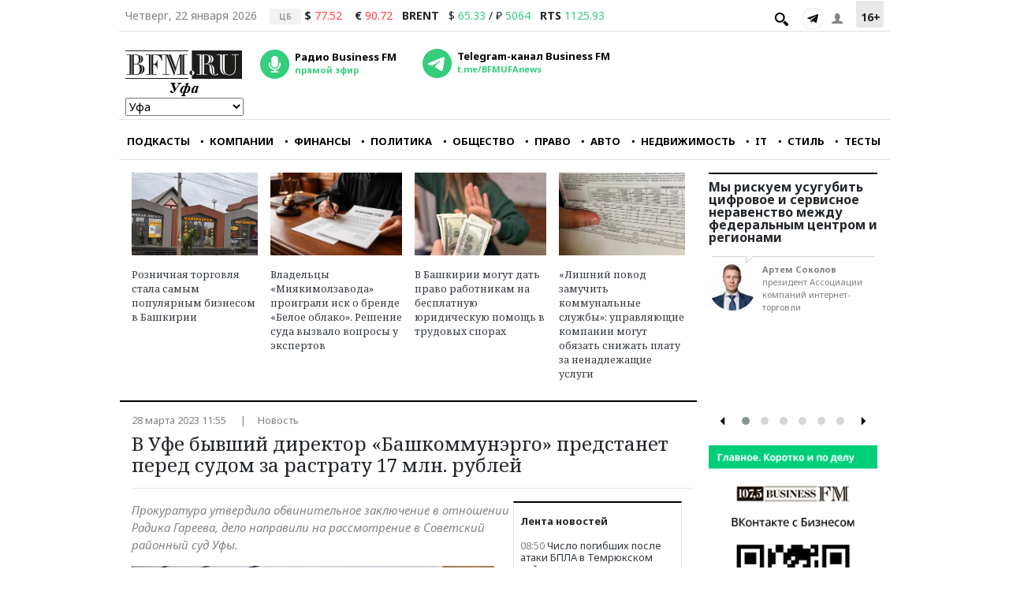

--- FILE ---
content_type: text/html; charset=UTF-8
request_url: https://ufa.bfm.ru/news/58693
body_size: 19989
content:
<!doctype html>
<html lang="ru">
<head>
    <meta charset="utf-8">
    <meta name="viewport" content="width=device-width, initial-scale=1">

    <!-- CSRF Token -->
    <meta name="csrf-token" content="uMBN6r6DbzcXPSFLOcIJMgruiKjnO3ddv90r7PBM">
	
			<title>В Уфе бывший директор «Башкоммунэрго» предстанет перед судом за растрату 17 млн. рублей</title>
		
			<meta name="description" content="Прокуратура утвердила обвинительное заключение в отношении Радика Гареева, дело направили на рассмотрение в Советский районный суд Уфы." />
		
			<meta name="keywords" content="" />
		
			<meta property="og:image"  content="https://.bfm.ru/storage/article/March2023/Zc2gL6nip7t1uH4cuEO4S35lJJxBC4CjuWTdsurL.jpg" />
		<meta property="vk:image"  content="https://.bfm.ru/storage/article/March2023/Zc2gL6nip7t1uH4cuEO4S35lJJxBC4CjuWTdsurL.jpg" />
		
	<link rel="canonical" href="https://ufa.bfm.ru/news/58693" />
	
	<link rel="shortcut icon" href="https://ufa.bfm.ru/favicon.ico">
	

    <!-- Fonts -->
    <link rel="dns-prefetch" href="//fonts.gstatic.com">
    <link href="https://fonts.googleapis.com/css?family=Nunito" rel="stylesheet">
	<link href="https://fonts.googleapis.com/css2?family=Open+Sans:ital,wght@0,300;0,400;0,600;0,700;0,800;1,300;1,400;1,600;1,700;1,800&display=swap" rel="stylesheet">
	<link rel="stylesheet" href="https://cdnjs.cloudflare.com/ajax/libs/MaterialDesign-Webfont/4.4.95/css/materialdesignicons.css">
	<link rel="stylesheet" href="https://cdnjs.cloudflare.com/ajax/libs/font-awesome/4.7.0/css/font-awesome.css" />
	<!--link href="https://fonts.googleapis.com/css2?family=Merriweather:ital,wght@0,300;0,400;0,700;0,900;1,300;1,400;1,700;1,900&display=swap" rel="stylesheet"-->
	<link href="https://fonts.googleapis.com/css2?family=Noto+Serif:ital,wght@0,400;0,700;1,400;1,700&display=swap" rel="stylesheet">
	<link href="https://fonts.googleapis.com/css2?family=Noto+Sans:ital,wght@0,400;0,700;1,400;1,700&display=swap" rel="stylesheet">

    <!-- Styles -->    
    <link href="https://ufa.bfm.ru/css/bootstrap.min.css" rel="stylesheet">
	<link href="https://ufa.bfm.ru/css/select2.min.css" rel="stylesheet">
	<!-- Croppic -->
	<link href="https://ufa.bfm.ru/js/croppic/assets/croppic.css" rel="stylesheet">
	<!--icheck-->
	<link href="https://ufa.bfm.ru/js/jQuery-Plugin-iCheck/skins/flat/blue.css" rel="stylesheet">
	<!--carousel-->
	<link href="https://ufa.bfm.ru/js/owl-carousel/owl.carousel.min.css" rel="stylesheet">
	<link href="https://ufa.bfm.ru/js/owl-carousel/owl.theme.default.css" rel="stylesheet">	
	<!-- Magnific Popup Master -->
	<link href="https://ufa.bfm.ru/js/magnific-popup-master/magnific-popup.css" rel="stylesheet">
	
    <link href="https://ufa.bfm.ru/css/style.css?ver=" rel="stylesheet">
	
	 <!-- jQuery -->
	<script src="https://ufa.bfm.ru/js/jquery.min.js" ></script>
</head>
<body>
    <div id="app">
	
				
		<div class="d-lg-block d-none" id="floating-header" state="hide" >
			<div class="bg-black w-100 nav-shadow">
				<div class="container d-flex justify-content-between pb-2 align-center">
					
					<div class='pt-2'>
						<a href="https://ufa.bfm.ru/"><img src="https://ufa.bfm.ru/img/logo_w.png"></a>
					</div>
					
					<div class="pl-2 pr-1 pt-2" >
						<a class="bfm-radio-popup" href="https://ufa.bfm.ru/broadcasting/player?radio_city=ufa" target="_blank"><span class="radio__icon"></span></a>
					</div>
					
					<div class="tabbable-panel pb-0 w-100">
						<div class="tabbable-line">
							<ul class="nav nav-tabs nav-menu-tabs nav-header">
								<li>
									<a href="https://www.bfm.ru/podcast" class="form-inline" >
									ПОДКАСТЫ
									</a>
								</li>
								<li  >
									<a href="https://ufa.bfm.ru/rubric/companies" class="form-inline" >
									<i class="mdi mdi-checkbox-blank-circle pr-2"></i> КОМПАНИИ
									</a>
								</li>
								<li  >
									<a href="https://ufa.bfm.ru/rubric/finances" class="form-inline ">
									<i class="mdi mdi-checkbox-blank-circle pr-2"></i>ФИНАНСЫ
									</a>
								</li>
								<li  >
									<a href="https://ufa.bfm.ru/rubric/politics" class="form-inline ">
									<i class="mdi mdi-checkbox-blank-circle pr-2"></i>ПОЛИТИКА
									</a>
								</li>
								<li  >
									<a href="https://ufa.bfm.ru/rubric/society" class="form-inline ">
									<i class="mdi mdi-checkbox-blank-circle pr-2"></i>ОБЩЕСТВО
									</a>
								</li>
								<li  >
									<a href="https://ufa.bfm.ru/rubric/law" class="form-inline ">
									<i class="mdi mdi-checkbox-blank-circle pr-2"></i>ПРАВО
									</a>
								</li>
								<li  >
									<a href="https://ufa.bfm.ru/rubric/auto_transport" class="form-inline ">
									<i class="mdi mdi-checkbox-blank-circle pr-2"></i>АВТО
									</a>
								</li>
								<li  >
									<a href="https://ufa.bfm.ru/rubric/realty" class="form-inline ">
									<i class="mdi mdi-checkbox-blank-circle pr-2"></i>НЕДВИЖИМОСТЬ
									</a>
								</li>
								<li  >
									<a href="https://ufa.bfm.ru/rubric/IT_telecom_internet" class="form-inline ">
									<i class="mdi mdi-checkbox-blank-circle pr-2"></i>IT
									</a>
								</li>
								<li  >
									<a href="https://ufa.bfm.ru/rubric/life_style" class="form-inline ">
									<i class="mdi mdi-checkbox-blank-circle pr-2"></i>СТИЛЬ
									</a>
								</li>
								<li>
									<a href="https://ufa.bfm.ru/quiz" class="form-inline ">
									<i class="mdi mdi-checkbox-blank-circle pr-2"></i>ТЕСТЫ
									</a>
								</li>					
								<li class="h-top d-none">
									<span class="mdi mdi-menu h5 font-weight-bold text-white pl-2 extra-menu-c" item="lg-f" id="lg_f_menu" ></span>
								</li>
								
							</ul>
							<div class="d-none extra-menu extra-menu-lg-f">
									<div class="d-flex extra-menu-content">
										<a href="https://.bfm.ru/rubric/photo" class="form-inline px-2">ФОТОГАЛЕРЕИ</a>
										<a href="https://.bfm.ru/rubric/buziness" class="form-inline px-2">БИЗНЕС-ЗАВТРАК</a>
										<a href="https://.bfm.ru/rubric/mejdu-delom" class="form-inline px-2">МЕЖДУ ДЕЛОМ</a>
									</div>
								</div>
						</div>
					</div>
					
					
				</div>
			</div>
		</div>
	
		<div class="container">
		
			<div class="d-lg-block d-none">
			
				<div class="d-lg-flex justify-content-between header_line pt-2 pt-lg-9 pb-0">
				
					<div class="d-flex justify-content-start">
					
													<div class="px-2 ">
								<p class="text-secondary mb-0" >Четверг, 22 января 2026</p>
							</div>
												
													<div class="pl-2 pr-0">
								<span class="cs__source ">ЦБ</span>
							</div>
							<div class="pl-1 pr-2">
																	<p class="mb-0 " ><span class="font-weight-bold">$</span> <span class="text-danger">77.52</span></p>
															</div>
							<div class="px-2">
																	<p class="mb-0 " ><span class="font-weight-bold">€</span> <span class="text-danger">90.72</span></p>
															</div>
							<div class="pl-1 pr-2">
								<p class="mb-0  font-weight-bold" >BRENT</p>
							</div>
							<div class="pl-1 pr-2 d-flex">
																	<p class="mb-0 " ><span class="">$</span> <span class="text-success"> 65.33 </span></p>
																<p class="mb-0  px-1" >/</p>
																	<p class="mb-0 " ><span class="">₽</span> <span class="text-success"> 5064 </span></p>
															</div>
							<div class="pl-1 pr-1">
								<p class="mb-0  font-weight-bold" >RTS</p>
							</div>
							<div class=" d-flex">
																	<p class="mb-0 " ><span class="text-success"> 1125.93</span></p>
															</div>
												
					</div>					
					<div class="d-flex justify-content-end">
						
						<div class="px-1 pt-search">
							<section id="search" class="search-bar" style="display: none;">
								<div class="js-search">
									<div class="">
										<form id="search-form" action="https://ufa.bfm.ru/search" method="GET">
											<input name="search" id="SearchPageForm_query" type="text">
											<button type="submit" class="search-but"></button>
											<span class="cancel"></span>
										</form>
									</div>
								</div>
							</section>
							<span class="ico-search header_icons"></span>
						</div>
						<div class="social-buttons">
														<a href="https://t.me/BFMUFAnews" class="tg" title="Telegram" target="_blank"></a>
						</div>
						<div class="header__login js-login-button">
							<span class="ico_login">
							</span>
						</div>
						<div class="px-2">
							<div class="age-block">
								<p class="font-weight-bold mb-0 pt-1" >16+</p>
							</div>
						</div>
					</div>
			
				</div>
				
				<div class="d-lg-flex justify-content-between header_line pt-2 pb-1">
					
					<div class="px-2 pt-3" >
					
						<a href="https://ufa.bfm.ru/" ><img src="https://ufa.bfm.ru/img/main_logo_ufa.png" ></a>
						
						<select class="d-block w-100 city-s" >
							<option value="ufa"  >Уфа</option>
							<option value="kuban"  >Краснодар</option>
							<option value="msk"  >Москва</option>
							<option value="spb"  >Санкт-Петербург</option>
							<option value="ekb"  >Екатеринбург</option>
							<option value="brn"  >Барнаул</option>
							<option value="kzn"  >Казань</option>
							<option value="klg"  >Калининград</option>
							<option value="nnv"  >Нижний Новгород</option>
							<option value="nsk"  >Новосибирск</option>
							<option value="chl"  >Челябинск</option>
							<option value="tmsk"  >Томск</option>
						</select>
						
					</div>
					
					<div class="radio"><audio id="bfm-audio-mobile" preload="none"></audio><a class="bfm-radio-popup" href="https://ufa.bfm.ru/broadcasting/player?radio_city=ufa" target="_blank"><span class="radio__icon"></span><span class="radio__title ">Радио Business FM</span><span class="radio__description ">прямой эфир</span></a></div>
					<div class="telegram">
                        <a id="telegram_button" href="https://t.me/BFMUFAnews" target="_blank" alt="Telegram-канал Business FM">
                            <span class="telegram__icon"></span>
                            <span class="telegram__title">Telegram-канал Business FM</span>
                            <span class="telegram__description">t.me/BFMUFAnews</span>
                        </a>
                    </div>
					
					
					
					<div class="header__banner mb-2">
						
													
							<!--<div class="header__banner__image"><a href="https://ads.adfox.ru/265431/goLink?ad-session-id=6306181603270381089&amp;hash=c42aeb79ffd1e6e2&amp;sj=ptCtKhzR82edR7YLqllK1-hY90Ldu1vEZnLwoHb6CXFC9Llvtv7LOeVO-FzL4ECTETQLElfMXI2j3QEzZzaHtywAu7UHV1LXSe5b8umf&amp;rand=editils&amp;rqs=50MERhuYuzbu9o9fFMxfL9TZG3ScDRvO&amp;pr=kbxaepw&amp;p1=caahi&amp;ytt=475538809423893&amp;p5=goyxc&amp;ybv=0.1889&amp;p2=fvzb&amp;ylv=0.1890" target="_blank"><img src="	https://avatars.mds.yandex.net/get-adfox-content/2914398/190516_adfox_845351_3004744.292a93391132577afc9093c245bbfd10.jpg/optimize.webp" height="100%" alt=" " border="0"></a></div>
							<div><a href="https://ads.adfox.ru/265431/goLink?ad-session-id=6306181603270381089&amp;hash=c42aeb79ffd1e6e2&amp;sj=ptCtKhzR82edR7YLqllK1-hY90Ldu1vEZnLwoHb6CXFC9Llvtv7LOeVO-FzL4ECTETQLElfMXI2j3QEzZzaHtywAu7UHV1LXSe5b8umf&amp;rand=editils&amp;rqs=50MERhuYuzbu9o9fFMxfL9TZG3ScDRvO&amp;pr=kbxaepw&amp;p1=caahi&amp;ytt=475538809423893&amp;p5=goyxc&amp;ybv=0.1889&amp;p2=fvzb&amp;ylv=0.1890" target="_blank"><href="https://ufa.bfm.ru/news/1" class="header__banner__title ">Бизнес говорит: ищем героев</href="https://ufa.bfm.ru/news/1"><href="https://ufa.bfm.ru/news/1" class="header__banner__text"></href="https://ufa.bfm.ru/news/1"></a></div>-->
											
												
						
					</div>
					
				</div>
				
				<div class="d-lg-flex justify-content-between header_line pt-2 pb-1">
						
					<div class="tabbable-panel pb-0 w-100">
						<div class="tabbable-line">
							<ul class="nav nav-tabs nav-menu-tabs">
							
								<li>
									<a href="https://www.bfm.ru/podcast" class="form-inline ">
									ПОДКАСТЫ
									</a>
								</li>
								<li  >
									<a href="https://ufa.bfm.ru/rubric/companies" class="form-inline" >
									<i class="mdi mdi-checkbox-blank-circle pr-2"></i>КОМПАНИИ
									</a>
								</li>
								<li  >
									<a href="https://ufa.bfm.ru/rubric/finances" class="form-inline ">
									<i class="mdi mdi-checkbox-blank-circle pr-2"></i>ФИНАНСЫ
									</a>
								</li>
								<li  >
									<a href="https://ufa.bfm.ru/rubric/politics" class="form-inline ">
									<i class="mdi mdi-checkbox-blank-circle pr-2"></i>ПОЛИТИКА
									</a>
								</li>
								<li  >
									<a href="https://ufa.bfm.ru/rubric/society" class="form-inline ">
									<i class="mdi mdi-checkbox-blank-circle pr-2"></i>ОБЩЕСТВО
									</a>
								</li>
								<li  >
									<a href="https://ufa.bfm.ru/rubric/law" class="form-inline ">
									<i class="mdi mdi-checkbox-blank-circle pr-2"></i>ПРАВО
									</a>
								</li>
								<li  >
									<a href="https://ufa.bfm.ru/rubric/auto_transport" class="form-inline ">
									<i class="mdi mdi-checkbox-blank-circle pr-2"></i>АВТО
									</a>
								</li>
								<li  >
									<a href="https://ufa.bfm.ru/rubric/realty" class="form-inline ">
									<i class="mdi mdi-checkbox-blank-circle pr-2"></i>НЕДВИЖИМОСТЬ
									</a>
								</li>
								<li  >
									<a href="https://ufa.bfm.ru/rubric/IT_telecom_internet" class="form-inline ">
									<i class="mdi mdi-checkbox-blank-circle pr-2"></i>IT
									</a>
								</li>
								<li  >
									<a href="https://ufa.bfm.ru/rubric/life_style" class="form-inline ">
									<i class="mdi mdi-checkbox-blank-circle pr-2"></i>СТИЛЬ
									</a>
								</li>
								<li>
									<a href="https://ufa.bfm.ru/quiz" class="form-inline ">
									<i class="mdi mdi-checkbox-blank-circle pr-2"></i>ТЕСТЫ
									</a>
								</li>
								<li class="h-top d-none">
									<span class="mdi mdi-menu h5 font-weight-bold text-dark extra-menu-c" item="lg" id="lg_menu"></span>
								
								</li>
								
							</ul>
							
							<div class="d-none extra-menu extra-menu-lg">
									<div class="d-flex extra-menu-content">
										<a href="https://.bfm.ru/rubric/photo" class="form-inline px-2">ФОТОГАЛЕРЕИ</a>
										<a href="https://.bfm.ru/rubric/buziness" class="form-inline px-2">БИЗНЕС-ЗАВТРАК</a>
										<a href="https://.bfm.ru/rubric/mejdu-delom" class="form-inline px-2">МЕЖДУ ДЕЛОМ</a>
									</div>
								</div>
						</div>
					</div>
					
					
				</div>
				
		    </div>
			
			<div class="d-lg-none d-block">
				<div class="d-flex justify-content-end pt-lg-2 pt-1">
					<p class="mb-0 text-secondary small font-weight-bold" >+16</p>
				</div>
				<div class="d-flex justify-content-between menu-xs-top">
					<div class="pr-4 pt-4">
						<a href="https://ufa.bfm.ru/" ><img src="https://ufa.bfm.ru/img/main_logo_ufa.png" class="img-logo-xs" ></a>
						<select class="d-block w-100 city-s" >
							
							<option value="ufa"  >Уфа</option>
							<option value="kuban"  >Краснодар</option>
							<option value="msk"  >Москва</option>
							<option value="spb"  >Санкт-Петербург</option>
							<option value="ekb"  >Екатеринбург</option>
							<option value="brn"  >Барнаул</option>
							<option value="kzn"  >Казань</option>
							<option value="klg"  >Калининград</option>
							<option value="nnv"  >Нижний Новгород</option>
							<option value="nsk"  >Новосибирск</option>
							<option value="chl"  >Челябинск</option>
							<option value="tmsk"  >Томск</option>
						</select>
					</div>
					<div class="radio"><audio id="bfm-audio-mobile" preload="none"></audio><a class="bfm-radio-popup" href="https://ufa.bfm.ru/broadcasting/player?radio_city=ufa" target="_blank"><span class="radio__icon"></span><span class="radio__title">Радио Business FM</span><span class="radio__description">прямой эфир</span></a></div>
					<div class="telegram"><a id="telegram_button" href="https://t.me/BFMUFAnews" target="_blank" alt="Telegram-канал Business FM">
                     <span class="telegram__icon"></span>
					 <span class="telegram__title">Telegram-канал<br>Business FM</span></a></div>
					</div>
			</div>
		
		</div>
			
		<main class="py-3">
			
<!-- Яндекс Соцсети -->
<script src="//yastatic.net/es5-shims/0.0.2/es5-shims.min.js"></script>
<script src="//yastatic.net/share2/share.js"></script>

<div class="container px-0 px-lg-3" >
	
	<div class="row mx-0" >
	
		<div class="col-lg-9 col-12" >
			
							<div class="row pb-3 border-bottom-2 d-lg-flex d-none" >
											
												
							<div class="pb-2 col-6 col-lg-3  pr-lg-2 pr-2    ">
								<a href="/news/67333" >
									<div class="bg-news-main" style="background:url(/storage/article/January2026/VNOEgcLqP56hIDtdHkUffijfsJI5Mk8YtmzC8IuI.jpg);" >
									</div>
								</a>
								<a class="text-dark" href="/news/67333" >
									<p class="middle pt-3 cursive md-title-article mb-0 px-lg-0 px-2" >Розничная торговля стала самым популярным бизнесом в Башкирии  </p>
								</a>
							</div>
											
												
							<div class="pb-2 col-6 col-lg-3   px-lg-2 px-2   ">
								<a href="/news/67326" >
									<div class="bg-news-main" style="background:url(/storage/article/January2026/OKGzFbPCWRfvR1md0RoPtExB2vWDV0excM6vbJIp.jpg);" >
									</div>
								</a>
								<a class="text-dark" href="/news/67326" >
									<p class="middle pt-3 cursive md-title-article mb-0 px-lg-0 px-2" >Владельцы «Миякимолзавода» проиграли иск о бренде «Белое облако». Решение суда вызвало вопросы у экспертов</p>
								</a>
							</div>
											
												
							<div class="pb-2 col-6 col-lg-3    px-lg-2 px-2  ">
								<a href="/news/67325" >
									<div class="bg-news-main" style="background:url(/storage/article/January2026/81AKqQUs0ALmxPL2SrCwjqPpiKtMGeSkk8VIuNDJ.jpg);" >
									</div>
								</a>
								<a class="text-dark" href="/news/67325" >
									<p class="middle pt-3 cursive md-title-article mb-0 px-lg-0 px-2" >В Башкирии могут дать право работникам на бесплатную юридическую помощь в трудовых спорах </p>
								</a>
							</div>
											
												
							<div class="pb-2 col-6 col-lg-3     pl-lg-2 pl-2 ">
								<a href="/news/67304" >
									<div class="bg-news-main" style="background:url(/storage/article/January2026/FcvixJUzz9Fem6HKtDCvdswm25HTOsZCBN3K8QR7.jpg);" >
									</div>
								</a>
								<a class="text-dark" href="/news/67304" >
									<p class="middle pt-3 cursive md-title-article mb-0 px-lg-0 px-2" >«Лишний повод замучить коммунальные службы»: управляющие компании могут обязать снижать плату за ненадлежащие услуги</p>
								</a>
							</div>
									</div>
						
						
			<div class="row pt-lg-3 pt-1" >
				<div class="col-12 d-lg-flex d-block justify-content-between" >
					<ul class="list-category pl-0 mb-lg-2 mb-0" >
						<li class="text-grey text-sm" >
							28 марта 2023 11:55
						</li>
						<li class="text-grey text-sm" >
							Новость
						</li>
					</ul>
									</div>
			</div>
			
			<div class="row" >
				
								
				<div class="col-12 pr-lg-1" >
					
					<h1 class="news-title cursive" >В Уфе бывший директор «Башкоммунэрго» предстанет перед судом за растрату 17 млн. рублей</h1>
					
					<hr>
				
				</div>
			
			</div>
					
					
			<div class="row" >
				<div class="col-12" >
					
					
					<div class="publication-block" >
					
						
					
						<div class="pr-lg-1 pl-lg-0 news_lenta d-none d-lg-block" >
						
						<div class="border-1 border-top-2" >
							<div class="block-scroll-news-wrapp mr-lg-2 pb-lg-3 " >
								<div class="py-2">
									<p class="mb-0 text-left px-2 font-weight-bold text-sm pt-2" >Лента новостей</p>
								</div>
								<div class="block-scroll-news-wr" >
									<div class="block-scroll-news px-lg-0 px-3" >
									
																
							
																				<div class="py-2 px-lg-2  ">
												<a class="text-dark" href="https://www.bfm.ru/news/595867" >
													<p class="text-sm mb-0">
														<span class="text-grey">08:50</span>
														<span>Число погибших после атаки БПЛА в Темрюкском районе выросло до трех
																													</span>
													</p>
												</a>
											</div>
											
											
																				
										
									
																				<div class="py-2 px-lg-2  ">
												<a class="text-dark" href="https://www.bfm.ru/news/595866" >
													<p class="text-sm mb-0">
														<span class="text-grey">08:00</span>
														<span>В Новосибирске продолжается разбор завалов после обрушения кровли ТЦ
																													</span>
													</p>
												</a>
											</div>
											
											
																					
																					
																			
										
									
																				<div class="py-2 px-lg-2  ">
												<a class="text-dark" href="https://www.bfm.ru/news/595864" >
													<p class="text-sm mb-0">
														<span class="text-grey">07:00</span>
														<span>Начался прием заявок на повторные торги по продаже аэропорта Домодедово
																													</span>
													</p>
												</a>
											</div>
											
											
																				
										
									
																				<div class="py-2 px-lg-2  ">
												<a class="text-dark" href="https://www.bfm.ru/news/595863" >
													<p class="text-sm mb-0">
														<span class="text-grey">06:00</span>
														<span>Китай готов содействовать мирному урегулированию украинского кризиса
																													</span>
													</p>
												</a>
											</div>
											
											
																				
										
									
																				<div class="py-2 px-lg-2  ">
												<a class="text-dark" href="https://www.bfm.ru/news/595862" >
													<p class="text-sm mb-0">
														<span class="text-grey">05:00</span>
														<span>Путин встретится с президентом Палестины Махмудом Аббасом
																													</span>
													</p>
												</a>
											</div>
											
											
																				
										
									
																				<div class="py-2 px-lg-2  ">
												<a class="text-dark" href="https://www.bfm.ru/news/595861" >
													<p class="text-sm mb-0">
														<span class="text-grey">04:00</span>
														<span>Путин примет спецпосланника Трампа Стивена Уиткоффа и Джареда Кушнера
																													</span>
													</p>
												</a>
											</div>
											
											
																				
										
									
																				<div class="py-2 px-lg-2   d-lg-block d-none ">
												<a class="text-dark" href="https://www.bfm.ru/news/595860" >
													<p class="text-sm mb-0">
														<span class="text-grey">03:00</span>
														<span>Конгресс-центр в Давосе эвакуировали после сообщений о пожаре
																													</span>
													</p>
												</a>
											</div>
											
											
																				
										
									
																				<div class="py-2 px-lg-2   d-lg-block d-none ">
												<a class="text-dark" href="https://www.bfm.ru/news/595859" >
													<p class="text-sm mb-0">
														<span class="text-grey">02:01</span>
														<span>Трамп пригрозил Ирану повторным применением военной силы из-за ядерной программы
																													</span>
													</p>
												</a>
											</div>
											
											
																				
										
									
																				<div class="py-2 px-lg-2   d-lg-block d-none ">
												<a class="text-dark" href="https://www.bfm.ru/news/595858" >
													<p class="text-sm mb-0">
														<span class="text-grey">01:35</span>
														<span>Астрономы сообщили об открытии первой кометы 2026 года
																													</span>
													</p>
												</a>
											</div>
											
											
																				
										
									
																				<div class="py-2 px-lg-2   d-lg-block d-none ">
												<a class="text-dark" href="https://www.bfm.ru/news/595854" >
													<p class="text-sm mb-0">
														<span class="text-grey">01:23</span>
														<span>Reuters: США сократят 200 позиций в командных центрах НАТО
																													</span>
													</p>
												</a>
											</div>
											
											
																				
										
									
																				<div class="py-2 px-lg-2   d-lg-block d-none ">
												<a class="text-dark" href="https://www.bfm.ru/news/595857" >
													<p class="text-sm mb-0">
														<span class="text-grey">01:00</span>
														<span>Трамп отказался от введения пошлин против стран ЕС с февраля
																													</span>
													</p>
												</a>
											</div>
											
											
																				
										
									
																				<div class="py-2 px-lg-2   d-lg-block d-none ">
												<a class="text-dark" href="https://www.bfm.ru/news/595855" >
													<p class="text-sm mb-0">
														<span class="text-grey">00:45</span>
														<span>Путин не дал определенного ответа на вступление России в Совет мира
																													</span>
													</p>
												</a>
											</div>
											
											
																				
										
									
																				<div class="py-2 px-lg-2   d-lg-block d-none ">
												<a class="text-dark" href="https://www.bfm.ru/news/595856" >
													<p class="text-sm mb-0">
														<span class="text-grey">00:35</span>
														<span>Володин: в Госдуме обсуждают самозапрет на платежи в компьютерных играх
																													</span>
													</p>
												</a>
											</div>
											
											
																				
										
									
																				<div class="py-2 px-lg-2   d-lg-block d-none ">
												<a class="text-dark" href="https://www.bfm.ru/news/595850" >
													<p class="text-sm mb-0">
														<span class="text-grey">00:22</span>
														<span>В Ленобласти построят подземные укрытия для населения
																													</span>
													</p>
												</a>
											</div>
											
											
																				
										
									
																				<div class="py-2 px-lg-2   d-lg-block d-none ">
												<a class="text-dark" href="https://www.bfm.ru/news/595853" >
													<p class="text-sm mb-0">
														<span class="text-grey">00:15</span>
														<span>Два человека погибли при ударе ВСУ по портовым терминалам на Кубани
																													</span>
													</p>
												</a>
											</div>
											
											
																				
										
									
																				<div class="py-2 px-lg-2   d-lg-block d-none ">
												<a class="text-dark" href="https://www.bfm.ru/news/595852" >
													<p class="text-sm mb-0">
														<span class="text-grey">00:00</span>
														<span>Махмуд Аббас прибыл в Москву с двухдневным визитом
																													</span>
													</p>
												</a>
											</div>
											
											
																				
										
									
																				<div class="py-2 px-lg-2   d-lg-block d-none ">
												<a class="text-dark" href="https://www.bfm.ru/news/595849" >
													<p class="text-sm mb-0">
														<span class="text-grey">21 января, 23:52</span>
														<span>NYT: в ответ на «торговую базуку» ЕС Трамп может прекратить поддержку Украины
																													</span>
													</p>
												</a>
											</div>
											
											
																				
										
									
																				<div class="py-2 px-lg-2   d-lg-block d-none ">
												<a class="text-dark" href="https://www.bfm.ru/news/595851" >
													<p class="text-sm mb-0">
														<span class="text-grey">21 января, 23:45</span>
														<span>ДНК-тест подтвердил гибель пропавшего в Босфоре российского пловца Свечникова
																													</span>
													</p>
												</a>
											</div>
											
											
																				
										
									
																				<div class="py-2 px-lg-2   d-lg-block d-none ">
												<a class="text-dark" href="https://www.bfm.ru/news/595848" >
													<p class="text-sm mb-0">
														<span class="text-grey">21 января, 23:30</span>
														<span>Мурашко заявил о трехмесячном запасе лекарств для льготников в России
																													</span>
													</p>
												</a>
											</div>
											
											
																				
										
									
																				<div class="py-2 px-lg-2   d-lg-block d-none ">
												<a class="text-dark" href="https://www.bfm.ru/news/595843" >
													<p class="text-sm mb-0">
														<span class="text-grey">21 января, 23:21</span>
														<span>Bloomberg: ЕС заморозил торговое соглашение с США из-за Гренландии
																													</span>
													</p>
												</a>
											</div>
											
											
																				
										
									
																				<div class="py-2 px-lg-2   d-lg-block d-none ">
												<a class="text-dark" href="https://www.bfm.ru/news/595847" >
													<p class="text-sm mb-0">
														<span class="text-grey">21 января, 23:15</span>
														<span>ПВО сбила еще 52 украинских БПЛА над Россией
																													</span>
													</p>
												</a>
											</div>
											
											
																				
										
									
																				<div class="py-2 px-lg-2   d-lg-block d-none ">
												<a class="text-dark" href="https://www.bfm.ru/news/595845" >
													<p class="text-sm mb-0">
														<span class="text-grey">21 января, 23:00</span>
														<span>Мурашко: проект по отпуску лекарств через «Почту России» примут до конца января
																													</span>
													</p>
												</a>
											</div>
											
											
																				
										
									
																				<div class="py-2 px-lg-2   d-lg-block d-none ">
												<a class="text-dark" href="https://www.bfm.ru/news/595841" >
													<p class="text-sm mb-0">
														<span class="text-grey">21 января, 22:48</span>
														<span>Власти предупредили о перекрытиях дорог в Москве в ближайшие дни
																													</span>
													</p>
												</a>
											</div>
											
											
																				
										
									
																				<div class="py-2 px-lg-2   d-lg-block d-none ">
												<a class="text-dark" href="https://www.bfm.ru/news/595846" >
													<p class="text-sm mb-0">
														<span class="text-grey">21 января, 22:35</span>
														<span>Аэропорты Сочи и Геленджика приостановили работу
																													</span>
													</p>
												</a>
											</div>
											
											
																				
										
									
																				<div class="py-2 px-lg-2   d-lg-block d-none ">
												<a class="text-dark" href="https://www.bfm.ru/news/595840" >
													<p class="text-sm mb-0">
														<span class="text-grey">21 января, 22:25</span>
														<span>Власти Гренландии выпустили инструкцию по подготовке к возможному кризису
																													</span>
													</p>
												</a>
											</div>
											
											
																				
										
									
																				<div class="py-2 px-lg-2   d-lg-block d-none ">
												<a class="text-dark" href="https://www.bfm.ru/news/595830" >
													<p class="text-sm mb-0">
														<span class="text-grey">21 января, 22:20</span>
														<span>Патрушев сообщил о 30-летнем рекорде в производстве молока
																													</span>
													</p>
												</a>
											</div>
											
											
																				
										
									
																				<div class="py-2 px-lg-2   d-lg-block d-none ">
												<a class="text-dark" href="https://www.bfm.ru/news/595837" >
													<p class="text-sm mb-0">
														<span class="text-grey">21 января, 22:00</span>
														<span>Путин распорядился продлить работу детсадов и яслей в России до 20:00
																													</span>
													</p>
												</a>
											</div>
											
											
																				
										
									
																				<div class="py-2 px-lg-2   d-lg-block d-none ">
												<a class="text-dark" href="https://www.bfm.ru/news/595829" >
													<p class="text-sm mb-0">
														<span class="text-grey">21 января, 21:45</span>
														<span>ЦБ назвал инфляцию в 2025 году самой низкой за пять лет
																													</span>
													</p>
												</a>
											</div>
											
											
																				
										
									
																				<div class="py-2 px-lg-2   d-lg-block d-none ">
												<a class="text-dark" href="https://www.bfm.ru/news/595835" >
													<p class="text-sm mb-0">
														<span class="text-grey">21 января, 21:35</span>
														<span>ПВО за девять часов сбила 32 украинских беспилотника над Россией
																													</span>
													</p>
												</a>
											</div>
											
											
																				
										
									
																				<div class="py-2 px-lg-2   d-lg-block d-none ">
												<a class="text-dark" href="https://www.bfm.ru/news/595826" >
													<p class="text-sm mb-0">
														<span class="text-grey">21 января, 21:27</span>
														<span>Путин призвал избегать чрезмерного роста налоговой нагрузки на предпринимателей
																													</span>
													</p>
												</a>
											</div>
											
											
																				
										
									
																				<div class="py-2 px-lg-2   d-lg-block d-none ">
												<a class="text-dark" href="https://www.bfm.ru/news/595832" >
													<p class="text-sm mb-0">
														<span class="text-grey">21 января, 21:15</span>
														<span>При разборе завалов на месте удара ВСУ в Адыгее обнаружили фрагменты тела
																													</span>
													</p>
												</a>
											</div>
											
											
																				
										
									
																				<div class="py-2 px-lg-2   d-lg-block d-none ">
												<a class="text-dark" href="https://www.bfm.ru/news/595825" >
													<p class="text-sm mb-0">
														<span class="text-grey">21 января, 20:59</span>
														<span>WSJ: Маск планирует к июлю вывести SpaceX на биржу
																													</span>
													</p>
												</a>
											</div>
											
											
																				
										
									
																				<div class="py-2 px-lg-2   d-lg-block d-none ">
												<a class="text-dark" href="https://www.bfm.ru/news/595828" >
													<p class="text-sm mb-0">
														<span class="text-grey">21 января, 20:45</span>
														<span>Гладков: в Белгороде обнаружена воронка от боеприпаса
																													</span>
													</p>
												</a>
											</div>
											
											
																				
										
									
																				<div class="py-2 px-lg-2   d-lg-block d-none ">
												<a class="text-dark" href="https://www.bfm.ru/news/595827" >
													<p class="text-sm mb-0">
														<span class="text-grey">21 января, 20:35</span>
														<span>Аэропорт Краснодара работает с ограничениями
																													</span>
													</p>
												</a>
											</div>
											
											
																				
										
									
																				<div class="py-2 px-lg-2   d-lg-block d-none ">
												<a class="text-dark" href="https://www.bfm.ru/news/595823" >
													<p class="text-sm mb-0">
														<span class="text-grey">21 января, 20:27</span>
														<span>В Ульяновской области отменяют компенсации за домашнее обучение детей
																													</span>
													</p>
												</a>
											</div>
											
											
																				
										
									
																				<div class="py-2 px-lg-2   d-lg-block d-none ">
												<a class="text-dark" href="https://www.bfm.ru/news/595822" >
													<p class="text-sm mb-0">
														<span class="text-grey">21 января, 20:25</span>
														<span>Трамп планирует встретиться с Зеленским в Давосе
																													</span>
													</p>
												</a>
											</div>
											
											
																				
										
									
																				<div class="py-2 px-lg-2   d-lg-block d-none ">
												<a class="text-dark" href="https://www.bfm.ru/news/595820" >
													<p class="text-sm mb-0">
														<span class="text-grey">21 января, 20:10</span>
														<span>Сенатор Шейкин: меры против Telegram вводятся в РФ последовательно
																													</span>
													</p>
												</a>
											</div>
											
											
																				
										
									
																				<div class="py-2 px-lg-2   d-lg-block d-none ">
												<a class="text-dark" href="https://www.bfm.ru/news/595818" >
													<p class="text-sm mb-0">
														<span class="text-grey">21 января, 19:55</span>
														<span>В ОП предложили ввести госпошлину за каждую попытку сдачи экзамена на права
																													</span>
													</p>
												</a>
											</div>
											
											
																				
										
									
																				<div class="py-2 px-lg-2   d-lg-block d-none ">
												<a class="text-dark" href="https://www.bfm.ru/news/595819" >
													<p class="text-sm mb-0">
														<span class="text-grey">21 января, 19:45</span>
														<span>Трамп настаивает на немедленных переговорах о покупке США Гренландии
																													</span>
													</p>
												</a>
											</div>
											
											
																				
										
									
																				<div class="py-2 px-lg-2   d-lg-block d-none ">
												<a class="text-dark" href="https://www.bfm.ru/news/595817" >
													<p class="text-sm mb-0">
														<span class="text-grey">21 января, 19:30</span>
														<span>В Белгородской области при атаке дрона ВСУ ранен боец подразделения «Орлан»
																													</span>
													</p>
												</a>
											</div>
											
											
																				
										
									
																				<div class="py-2 px-lg-2   d-lg-block d-none ">
												<a class="text-dark" href="https://www.bfm.ru/news/595813" >
													<p class="text-sm mb-0">
														<span class="text-grey">21 января, 19:25</span>
														<span>Исполнителя теракта против генерала Кириллова приговорили к пожизненному сроку
																													</span>
													</p>
												</a>
											</div>
											
											
																				
										
									
																				<div class="py-2 px-lg-2   d-lg-block d-none ">
												<a class="text-dark" href="https://www.bfm.ru/news/595815" >
													<p class="text-sm mb-0">
														<span class="text-grey">21 января, 19:15</span>
														<span>Трамп в Давосе заявил, что рад выступать перед друзьями и врагами
																													</span>
													</p>
												</a>
											</div>
											
											
																				
										
									
																				<div class="py-2 px-lg-2   d-lg-block d-none ">
												<a class="text-dark" href="https://www.bfm.ru/news/595810" >
													<p class="text-sm mb-0">
														<span class="text-grey">21 января, 18:56</span>
														<span>В России создадут систему переработки отслужившей электроники
																													</span>
													</p>
												</a>
											</div>
											
											
																				
										
									
																				<div class="py-2 px-lg-2   d-lg-block d-none ">
												<a class="text-dark" href="https://www.bfm.ru/news/595812" >
													<p class="text-sm mb-0">
														<span class="text-grey">21 января, 18:35</span>
														<span>Один из пострадавших при обрушении ТЦ в Новосибирске скончался
																													</span>
													</p>
												</a>
											</div>
											
											
																				
										
									
																				<div class="py-2 px-lg-2   d-lg-block d-none ">
												<a class="text-dark" href="https://www.bfm.ru/news/595807" >
													<p class="text-sm mb-0">
														<span class="text-grey">21 января, 18:21</span>
														<span>Вандал поджег статую Роналду возле его музея на Мадейре
																													</span>
													</p>
												</a>
											</div>
											
											
																				
										
									
																				<div class="py-2 px-lg-2   d-lg-block d-none ">
												<a class="text-dark" href="https://www.bfm.ru/news/595809" >
													<p class="text-sm mb-0">
														<span class="text-grey">21 января, 18:15</span>
														<span>Обрушившийся ТЦ в Новосибирске оказался самовольной постройкой
																													</span>
													</p>
												</a>
											</div>
											
											
																				
										
									
																				<div class="py-2 px-lg-2   d-lg-block d-none ">
												<a class="text-dark" href="/news/67340" >
													<p class="text-sm mb-0">
														<span class="text-grey">21 января, 17:54</span>
														<span>Экс-проректор УУНиТ получил пять лет колонии
																															<span class="pl-1 mdi mdi-map-marker"></span>
																													</span>
													</p>
												</a>
											</div>
											
											
																				
										
									
																				<div class="py-2 px-lg-2   d-lg-block d-none ">
												<a class="text-dark" href="https://www.bfm.ru/news/595805" >
													<p class="text-sm mb-0">
														<span class="text-grey">21 января, 17:50</span>
														<span>Минфин: У РФ нет обязательств выплачивать «царские долги»
																													</span>
													</p>
												</a>
											</div>
											
											
																				
										
									
																				<div class="py-2 px-lg-2   d-lg-block d-none ">
												<a class="text-dark" href="https://www.bfm.ru/news/595806" >
													<p class="text-sm mb-0">
														<span class="text-grey">21 января, 17:35</span>
														<span>Трамп прибыл в Швейцарию для участия в форуме в Давосе
																													</span>
													</p>
												</a>
											</div>
											
											
																				
										
									
																				<div class="py-2 px-lg-2   d-lg-block d-none ">
												<a class="text-dark" href="https://www.bfm.ru/news/595803" >
													<p class="text-sm mb-0">
														<span class="text-grey">21 января, 17:15</span>
														<span>Спасатели извлекли из-под завалов ТЦ в Новосибирске двух женщин
																													</span>
													</p>
												</a>
											</div>
											
											
																				
										
									
																				<div class="py-2 px-lg-2   d-lg-block d-none ">
												<a class="text-dark" href="/news/67339" >
													<p class="text-sm mb-0">
														<span class="text-grey">21 января, 17:08</span>
														<span>В Москве поддержали идею Башкирии разрешить солнечные панели на фасадах домов
																															<span class="pl-1 mdi mdi-map-marker"></span>
																													</span>
													</p>
												</a>
											</div>
											
											
																				
										
									
																				<div class="py-2 px-lg-2   d-lg-block d-none ">
												<a class="text-dark" href="https://www.bfm.ru/news/595800" >
													<p class="text-sm mb-0">
														<span class="text-grey">21 января, 16:58</span>
														<span>Встреча Трампа и Мерца в Давосе отменена
																													</span>
													</p>
												</a>
											</div>
											
											
																				
										
									
																				<div class="py-2 px-lg-2   d-lg-block d-none ">
												<a class="text-dark" href="/news/67338" >
													<p class="text-sm mb-0">
														<span class="text-grey">21 января, 16:51</span>
														<span>В Москве не поддержали инициативу Башкирии по изменению налогового кодекса 
																															<span class="pl-1 mdi mdi-map-marker"></span>
																													</span>
													</p>
												</a>
											</div>
											
											
																				
										
									
																				<div class="py-2 px-lg-2   d-lg-block d-none ">
												<a class="text-dark" href="https://www.bfm.ru/news/595797" >
													<p class="text-sm mb-0">
														<span class="text-grey">21 января, 16:36</span>
														<span>Повторный аукцион по продаже аэропорта Домодедово состоится 29 января
																													</span>
													</p>
												</a>
											</div>
											
											
																				
										
									
																				<div class="py-2 px-lg-2   d-lg-block d-none ">
												<a class="text-dark" href="https://www.bfm.ru/news/595795" >
													<p class="text-sm mb-0">
														<span class="text-grey">21 января, 16:17</span>
														<span>При атаке беспилотников в Адыгее повреждены 12 многоквартирных домов
																													</span>
													</p>
												</a>
											</div>
											
											
																				
										
									
																				<div class="py-2 px-lg-2   d-lg-block d-none ">
												<a class="text-dark" href="https://www.bfm.ru/news/595796" >
													<p class="text-sm mb-0">
														<span class="text-grey">21 января, 16:16</span>
														<span>Госдума запретила депортацию воевавших в составе ВС РФ иностранцев
																													</span>
													</p>
												</a>
											</div>
											
											
																				
										
									
																				<div class="py-2 px-lg-2   d-lg-block d-none ">
												<a class="text-dark" href="https://www.bfm.ru/news/595793" >
													<p class="text-sm mb-0">
														<span class="text-grey">21 января, 15:53</span>
														<span>Жителей юга Италии эвакуируют из-за циклона «Гарри»
																													</span>
													</p>
												</a>
											</div>
											
											
																				
										
									
																				<div class="py-2 px-lg-2   d-lg-block d-none ">
												<a class="text-dark" href="https://www.bfm.ru/news/595794" >
													<p class="text-sm mb-0">
														<span class="text-grey">21 января, 15:52</span>
														<span>Reuters: Уиткофф может встретиться с Путиным 22 января
																													</span>
													</p>
												</a>
											</div>
											
											
																				
										
									
																				<div class="py-2 px-lg-2   d-lg-block d-none ">
												<a class="text-dark" href="/news/67336" >
													<p class="text-sm mb-0">
														<span class="text-grey">21 января, 15:44</span>
														<span>На территории самого большого санатория в Башкортостане прокачали интернет
																															<span class="pl-1 mdi mdi-map-marker"></span>
																													</span>
													</p>
												</a>
											</div>
											
											
																				
										
									
																				<div class="py-2 px-lg-2   d-lg-block d-none ">
												<a class="text-dark" href="/news/67335" >
													<p class="text-sm mb-0">
														<span class="text-grey">21 января, 15:37</span>
														<span>Стали известны финалисты XV Региональной премии в области коммуникаций «Серебряный Лучник» - Приволжье
																															<span class="pl-1 mdi mdi-map-marker"></span>
																													</span>
													</p>
												</a>
											</div>
											
											
																				
										
									
																				<div class="py-2 px-lg-2   d-lg-block d-none ">
												<a class="text-dark" href="https://www.bfm.ru/news/595792" >
													<p class="text-sm mb-0">
														<span class="text-grey">21 января, 15:35</span>
														<span>В Кремле заявили о непубличном контакте РФ и США в Давосе
																													</span>
													</p>
												</a>
											</div>
											
											
																				
										
									
																				<div class="py-2 px-lg-2   d-lg-block d-none ">
												<a class="text-dark" href="/news/67337" >
													<p class="text-sm mb-0">
														<span class="text-grey">21 января, 15:33</span>
														<span>Псевдоденьги могут запретить. В Центробанке считают, что они вводят в заблуждение
																															<span class="pl-1 mdi mdi-map-marker"></span>
																													</span>
													</p>
												</a>
											</div>
											
											
																				
										
									
																				<div class="py-2 px-lg-2   d-lg-block d-none ">
												<a class="text-dark" href="/news/67334" >
													<p class="text-sm mb-0">
														<span class="text-grey">21 января, 15:28</span>
														<span>В Башкирии капремонт проведут почти в 400 многоквартирных домах
																															<span class="pl-1 mdi mdi-map-marker"></span>
																													</span>
													</p>
												</a>
											</div>
											
											
																				
										
									
																				<div class="py-2 px-lg-2   d-lg-block d-none ">
												<a class="text-dark" href="https://www.bfm.ru/news/595789" >
													<p class="text-sm mb-0">
														<span class="text-grey">21 января, 15:15</span>
														<span>Двое российских лыжников получили приглашение выступить на Олимпиаде
																													</span>
													</p>
												</a>
											</div>
											
											
																				
										
									
																				<div class="py-2 px-lg-2   d-lg-block d-none ">
												<a class="text-dark" href="https://www.bfm.ru/news/595790" >
													<p class="text-sm mb-0">
														<span class="text-grey">21 января, 15:15</span>
														<span>Два человека пострадали при обрушении крыши торгового центра в Новосибирске
																													</span>
													</p>
												</a>
											</div>
											
											
																				
										
									
																				<div class="py-2 px-lg-2   d-lg-block d-none ">
												<a class="text-dark" href="https://www.bfm.ru/news/595784" >
													<p class="text-sm mb-0">
														<span class="text-grey">21 января, 15:09</span>
														<span>Доля старого автопарка в России превысила 72%
																													</span>
													</p>
												</a>
											</div>
											
											
																				
										
									
																				<div class="py-2 px-lg-2   d-lg-block d-none ">
												<a class="text-dark" href="https://www.bfm.ru/news/595787" >
													<p class="text-sm mb-0">
														<span class="text-grey">21 января, 15:05</span>
														<span>HeadHunter: Альфа-банк признан лучшим работодателем России в 2025 году
																													</span>
													</p>
												</a>
											</div>
											
											
																				
										
									
																				<div class="py-2 px-lg-2   d-lg-block d-none ">
												<a class="text-dark" href="https://www.bfm.ru/news/595786" >
													<p class="text-sm mb-0">
														<span class="text-grey">21 января, 14:59</span>
														<span>Товарооборот России и Азербайджана в 2025 году вырос на 2,5%
																													</span>
													</p>
												</a>
											</div>
											
											
																				
										
									
																				<div class="py-2 px-lg-2   d-lg-block d-none ">
												<a class="text-dark" href="/news/67332" >
													<p class="text-sm mb-0">
														<span class="text-grey">21 января, 14:55</span>
														<span>В рейтинг работодателей России по итогам года вошли 16 компаний из Башкирии
																															<span class="pl-1 mdi mdi-map-marker"></span>
																													</span>
													</p>
												</a>
											</div>
											
											
																				
										
									
																				<div class="py-2 px-lg-2   d-lg-block d-none ">
												<a class="text-dark" href="/news/67331" >
													<p class="text-sm mb-0">
														<span class="text-grey">21 января, 14:53</span>
														<span>АСВ требует взыскать 152 млн рублей с бывших руководителей банка ПТБ в Уфе
																															<span class="pl-1 mdi mdi-map-marker"></span>
																													</span>
													</p>
												</a>
											</div>
											
											
																				
										
									
																				<div class="py-2 px-lg-2   d-lg-block d-none ">
												<a class="text-dark" href="https://www.bfm.ru/news/595785" >
													<p class="text-sm mb-0">
														<span class="text-grey">21 января, 14:43</span>
														<span>Напавшего на техникум в Архангельске студента приговорили к 13 годам заключения
																													</span>
													</p>
												</a>
											</div>
											
											
																				
										
									
																				<div class="py-2 px-lg-2   d-lg-block d-none ">
												<a class="text-dark" href="https://www.bfm.ru/news/595783" >
													<p class="text-sm mb-0">
														<span class="text-grey">21 января, 14:37</span>
														<span>Глава Звездного городка сообщил о сложении полномочий
																													</span>
													</p>
												</a>
											</div>
											
											
																				
										
									
																				<div class="py-2 px-lg-2   d-lg-block d-none ">
												<a class="text-dark" href="https://www.bfm.ru/news/595780" >
													<p class="text-sm mb-0">
														<span class="text-grey">21 января, 14:30</span>
														<span>В Москве приговорили к трем годам создательницу модельного агентства
																													</span>
													</p>
												</a>
											</div>
											
											
																				
										
									
																				<div class="py-2 px-lg-2   d-lg-block d-none ">
												<a class="text-dark" href="https://www.bfm.ru/news/595781" >
													<p class="text-sm mb-0">
														<span class="text-grey">21 января, 14:18</span>
														<span>Венесуэла в начале января снизила экспорт нефти почти втрое
																													</span>
													</p>
												</a>
											</div>
											
											
																				
										
									
																				<div class="py-2 px-lg-2   d-lg-block d-none ">
												<a class="text-dark" href="https://www.bfm.ru/news/595779" >
													<p class="text-sm mb-0">
														<span class="text-grey">21 января, 14:04</span>
														<span>ФССП открыла еще одно производство об аресте имущества Чубайса
																													</span>
													</p>
												</a>
											</div>
											
											
																				
										
									
																				<div class="py-2 px-lg-2   d-lg-block d-none ">
												<a class="text-dark" href="https://www.bfm.ru/news/595778" >
													<p class="text-sm mb-0">
														<span class="text-grey">21 января, 13:59</span>
														<span>Die Welt: политика Трампа стала подарком для Путина
																													</span>
													</p>
												</a>
											</div>
											
											
																				
										
									
																				<div class="py-2 px-lg-2   d-lg-block d-none ">
												<a class="text-dark" href="https://www.bfm.ru/news/595774" >
													<p class="text-sm mb-0">
														<span class="text-grey">21 января, 13:38</span>
														<span>Число пострадавших в результате атаки БПЛА в Адыгее выросло до 13
																													</span>
													</p>
												</a>
											</div>
											
											
																				
										
									
																				<div class="py-2 px-lg-2   d-lg-block d-none ">
												<a class="text-dark" href="https://www.bfm.ru/news/595775" >
													<p class="text-sm mb-0">
														<span class="text-grey">21 января, 13:37</span>
														<span>Минпромторг предложил продлить эксперимент по маркировке мясных изделий
																													</span>
													</p>
												</a>
											</div>
											
											
																				
										
									
																				<div class="py-2 px-lg-2   d-lg-block d-none ">
												<a class="text-dark" href="https://www.bfm.ru/news/595771" >
													<p class="text-sm mb-0">
														<span class="text-grey">21 января, 13:30</span>
														<span>На Камчатку отправят дополнительную технику с Сахалина для уборки снега
																													</span>
													</p>
												</a>
											</div>
											
											
																				
										
									
																				<div class="py-2 px-lg-2   d-lg-block d-none ">
												<a class="text-dark" href="https://www.bfm.ru/news/595772" >
													<p class="text-sm mb-0">
														<span class="text-grey">21 января, 13:20</span>
														<span>Соцфонд автоматически проиндексирует в феврале выплаты и пособия
																													</span>
													</p>
												</a>
											</div>
											
											
																				
										
									
																				<div class="py-2 px-lg-2   d-lg-block d-none ">
												<a class="text-dark" href="https://www.bfm.ru/news/595770" >
													<p class="text-sm mb-0">
														<span class="text-grey">21 января, 13:07</span>
														<span>Володин не исключил введение самозапрета на платежи в компьютерных играх
																													</span>
													</p>
												</a>
											</div>
											
											
																				
										
									
																				<div class="py-2 px-lg-2   d-lg-block d-none ">
												<a class="text-dark" href="https://www.bfm.ru/news/595768" >
													<p class="text-sm mb-0">
														<span class="text-grey">21 января, 13:06</span>
														<span>Миллионеры и миллиардеры со всего мира призывают повысить налоги для сверхбогатых
																													</span>
													</p>
												</a>
											</div>
											
											
																				
										
									
																				<div class="py-2 px-lg-2   d-lg-block d-none ">
												<a class="text-dark" href="https://www.bfm.ru/news/595769" >
													<p class="text-sm mb-0">
														<span class="text-grey">21 января, 12:59</span>
														<span>Макрон не договорился о встрече с Трампом и покинул Давос
																													</span>
													</p>
												</a>
											</div>
											
											
																				
										
									
																				<div class="py-2 px-lg-2   d-lg-block d-none ">
												<a class="text-dark" href="https://www.bfm.ru/news/595767" >
													<p class="text-sm mb-0">
														<span class="text-grey">21 января, 12:38</span>
														<span>Минфин РФ прогнозирует заметный дефицит бюджета в начале года
																													</span>
													</p>
												</a>
											</div>
											
											
																				
										
									
																				<div class="py-2 px-lg-2   d-lg-block d-none ">
												<a class="text-dark" href="https://www.bfm.ru/news/595766" >
													<p class="text-sm mb-0">
														<span class="text-grey">21 января, 12:36</span>
														<span>Депутат Леонов: версия смерти новорожденных в Новокузнецка из-за вспышки инфекции не подтвердилась
																													</span>
													</p>
												</a>
											</div>
											
											
																				
										
									
																				<div class="py-2 px-lg-2   d-lg-block d-none ">
												<a class="text-dark" href="/news/67330" >
													<p class="text-sm mb-0">
														<span class="text-grey">21 января, 12:30</span>
														<span>ФСБ предотвратила теракт в Уфе
																															<span class="pl-1 mdi mdi-map-marker"></span>
																													</span>
													</p>
												</a>
											</div>
											
											
																				
										
									
																				<div class="py-2 px-lg-2   d-lg-block d-none ">
												<a class="text-dark" href="https://www.bfm.ru/news/595765" >
													<p class="text-sm mb-0">
														<span class="text-grey">21 января, 12:16</span>
														<span>Сотрудники ФСБ предотвратили теракт в отделе полиции в Уфе
																													</span>
													</p>
												</a>
											</div>
											
											
																				
										
									
																				<div class="py-2 px-lg-2   d-lg-block d-none ">
												<a class="text-dark" href="/news/67329" >
													<p class="text-sm mb-0">
														<span class="text-grey">21 января, 12:14</span>
														<span>ВС Башкирии увеличил срок бывшему главе Мелеузовского района
																															<span class="pl-1 mdi mdi-map-marker"></span>
																													</span>
													</p>
												</a>
											</div>
											
											
																				
										
									
																				<div class="py-2 px-lg-2   d-lg-block d-none ">
												<a class="text-dark" href="https://www.bfm.ru/news/595764" >
													<p class="text-sm mb-0">
														<span class="text-grey">21 января, 12:09</span>
														<span>Кличко: Киев на грани гуманитарной катастрофы из-за ударов ВС РФ
																													</span>
													</p>
												</a>
											</div>
											
											
																				
										
									
																				<div class="py-2 px-lg-2   d-lg-block d-none ">
												<a class="text-dark" href="https://www.bfm.ru/news/595704" >
													<p class="text-sm mb-0">
														<span class="text-grey">21 января, 12:00</span>
														<span>Центральный университет проведет мультисенсорную олимпиаду по дизайну для школьников
																													</span>
													</p>
												</a>
											</div>
											
											
																				
										
									
																				<div class="py-2 px-lg-2   d-lg-block d-none ">
												<a class="text-dark" href="https://www.bfm.ru/news/595763" >
													<p class="text-sm mb-0">
														<span class="text-grey">21 января, 11:57</span>
														<span>В Индии выявили новый опасный штамм оспы обезьян
																													</span>
													</p>
												</a>
											</div>
											
											
																				
										
									
																				<div class="py-2 px-lg-2   d-lg-block d-none ">
												<a class="text-dark" href="https://www.bfm.ru/news/595762" >
													<p class="text-sm mb-0">
														<span class="text-grey">21 января, 11:52</span>
														<span>Вузы утвердили перечни вступительных экзаменов по новым правилам
																													</span>
													</p>
												</a>
											</div>
											
											
																				
										
									
																				<div class="py-2 px-lg-2   d-lg-block d-none ">
												<a class="text-dark" href="https://www.bfm.ru/news/595760" >
													<p class="text-sm mb-0">
														<span class="text-grey">21 января, 11:38</span>
														<span>Убийца экс-премьера Японии Синдзо Абэ получил пожизненный срок
																													</span>
													</p>
												</a>
											</div>
											
											
																				
										
									
																				<div class="py-2 px-lg-2   d-lg-block d-none ">
												<a class="text-dark" href="https://www.bfm.ru/news/595761" >
													<p class="text-sm mb-0">
														<span class="text-grey">21 января, 11:33</span>
														<span>Politico: Зеленскому не удалось застолбить место в графике Трампа в Давосе
																													</span>
													</p>
												</a>
											</div>
											
											
																				
										
									
																				<div class="py-2 px-lg-2   d-lg-block d-none ">
												<a class="text-dark" href="/news/67328" >
													<p class="text-sm mb-0">
														<span class="text-grey">21 января, 11:19</span>
														<span>Цветочный бизнес в Башкирии за четыре года вырос более чем на 12%
																															<span class="pl-1 mdi mdi-map-marker"></span>
																													</span>
													</p>
												</a>
											</div>
											
											
																				
										
									
																				<div class="py-2 px-lg-2   d-lg-block d-none ">
												<a class="text-dark" href="https://www.bfm.ru/news/595759" >
													<p class="text-sm mb-0">
														<span class="text-grey">21 января, 11:15</span>
														<span>Руководство ВЭФ в Давосе обсуждает изменение места его проведения
																													</span>
													</p>
												</a>
											</div>
											
											
																				
										
									
																				<div class="py-2 px-lg-2   d-lg-block d-none ">
												<a class="text-dark" href="https://www.bfm.ru/news/595758" >
													<p class="text-sm mb-0">
														<span class="text-grey">21 января, 11:11</span>
														<span>Минспорт: в России в этом году впервые за четыре года будут транслировать Олимпийские игры
																													</span>
													</p>
												</a>
											</div>
											
											
																				
										
									
																				<div class="py-2 px-lg-2   d-lg-block d-none ">
												<a class="text-dark" href="https://www.bfm.ru/news/595757" >
													<p class="text-sm mb-0">
														<span class="text-grey">21 января, 10:56</span>
														<span>Родители пропавшего пловца Свечникова сегодня сдадут ДНК-тест, необходимый для опознания
																													</span>
													</p>
												</a>
											</div>
											
											
																				
										
									
																				<div class="py-2 px-lg-2   d-lg-block d-none ">
												<a class="text-dark" href="https://www.bfm.ru/news/595756" >
													<p class="text-sm mb-0">
														<span class="text-grey">21 января, 10:41</span>
														<span>Рекордный объем налички забрали из банков россияне в декабре 2025 года
																													</span>
													</p>
												</a>
											</div>
											
											
																				
										
									
																				<div class="py-2 px-lg-2   d-lg-block d-none ">
												<a class="text-dark" href="https://www.bfm.ru/news/595753" >
													<p class="text-sm mb-0">
														<span class="text-grey">21 января, 09:30</span>
														<span>Во Владивостоке подросток получил травму головы во время катания на тюбинге
																													</span>
													</p>
												</a>
											</div>
											
											
																				
										
									
																				<div class="py-2 px-lg-2   d-lg-block d-none ">
												<a class="text-dark" href="https://www.bfm.ru/news/595752" >
													<p class="text-sm mb-0">
														<span class="text-grey">21 января, 09:00</span>
														<span>На бутылках с алкоголем планируют размещать изображения пораженных органов
																													</span>
													</p>
												</a>
											</div>
											
											
																				
										
									
																				<div class="py-2 px-lg-2   d-lg-block d-none ">
												<a class="text-dark" href="https://www.bfm.ru/news/595755" >
													<p class="text-sm mb-0">
														<span class="text-grey">21 января, 08:30</span>
														<span>Ущерб от нелегального майнинга в России оценили почти в 20 млрд рублей в год
																													</span>
													</p>
												</a>
											</div>
											
											
																				
										
									
																				<div class="py-2 px-lg-2   d-lg-block d-none ">
												<a class="text-dark" href="https://www.bfm.ru/news/595751" >
													<p class="text-sm mb-0">
														<span class="text-grey">21 января, 08:00</span>
														<span>Дональд Трамп выступит на Всемирном экономическом форуме в Давосе
																													</span>
													</p>
												</a>
											</div>
											
											
																				
										
									
																				<div class="py-2 px-lg-2   d-lg-block d-none ">
												<a class="text-dark" href="https://www.bfm.ru/news/595754" >
													<p class="text-sm mb-0">
														<span class="text-grey">21 января, 07:14</span>
														<span>Число пострадавших после атаки ВСУ на Адыгею выросло до 11 человек
																													</span>
													</p>
												</a>
											</div>
											
											
																				
										
									
																				<div class="py-2 px-lg-2   d-lg-block d-none ">
												<a class="text-dark" href="https://www.bfm.ru/news/595744" >
													<p class="text-sm mb-0">
														<span class="text-grey">21 января, 07:00</span>
														<span>США захватили танкер Sagitta в Карибском море
																													</span>
													</p>
												</a>
											</div>
											
											
																				
										
									
																				<div class="py-2 px-lg-2   d-lg-block d-none ">
												<a class="text-dark" href="https://www.bfm.ru/news/595746" >
													<p class="text-sm mb-0">
														<span class="text-grey">21 января, 06:00</span>
														<span>Глава РФПИ заявил, что умиротворение — единственный выбор Европы
																													</span>
													</p>
												</a>
											</div>
											
											
																				
										
									
																				<div class="py-2 px-lg-2   d-lg-block d-none ">
												<a class="text-dark" href="https://www.bfm.ru/news/595749" >
													<p class="text-sm mb-0">
														<span class="text-grey">21 января, 05:00</span>
														<span>Сегодня ночью БПЛА ВСУ атаковали Орловскую область и Краснодарский край
																													</span>
													</p>
												</a>
											</div>
											
											
																				
										
									
																				<div class="py-2 px-lg-2   d-lg-block d-none ">
												<a class="text-dark" href="https://www.bfm.ru/news/595750" >
													<p class="text-sm mb-0">
														<span class="text-grey">21 января, 04:15</span>
														<span>На Кубани обломки БПЛА упали рядом с многоквартирным домом
																													</span>
													</p>
												</a>
											</div>
											
											
																				
										
									
																				<div class="py-2 px-lg-2   d-lg-block d-none ">
												<a class="text-dark" href="https://www.bfm.ru/news/595748" >
													<p class="text-sm mb-0">
														<span class="text-grey">21 января, 04:02</span>
														<span>В Адыгее восемь человек, включая ребенка, пострадали при пожаре в жилом доме
																													</span>
													</p>
												</a>
											</div>
											
											
																				
										
									
																				<div class="py-2 px-lg-2   d-lg-block d-none ">
												<a class="text-dark" href="https://www.bfm.ru/news/595745" >
													<p class="text-sm mb-0">
														<span class="text-grey">21 января, 04:00</span>
														<span>Пожар на складе в Протвине охватил 10 тысяч квадратных метров
																													</span>
													</p>
												</a>
											</div>
											
											
																				
										
									
																				<div class="py-2 px-lg-2   d-lg-block d-none ">
												<a class="text-dark" href="https://www.bfm.ru/news/595743" >
													<p class="text-sm mb-0">
														<span class="text-grey">21 января, 03:07</span>
														<span>Путин 21 января обсудит с правительством вопросы, поднятые на «Итогах года»
																													</span>
													</p>
												</a>
											</div>
											
											
																				
										
									
																				<div class="py-2 px-lg-2   d-lg-block d-none ">
												<a class="text-dark" href="https://www.bfm.ru/news/595742" >
													<p class="text-sm mb-0">
														<span class="text-grey">21 января, 02:23</span>
														<span>После атаки БПЛА в Адыгее загорелись жилой дом и парковка
																													</span>
													</p>
												</a>
											</div>
											
											
																				
										
									
																				<div class="py-2 px-lg-2   d-lg-block d-none ">
												<a class="text-dark" href="https://www.bfm.ru/news/595741" >
													<p class="text-sm mb-0">
														<span class="text-grey">21 января, 02:02</span>
														<span>В Севастополе прохожие спасли упавшего в море подростка
																													</span>
													</p>
												</a>
											</div>
											
											
																				
										
									
																				<div class="py-2 px-lg-2   d-lg-block d-none ">
												<a class="text-dark" href="https://www.bfm.ru/news/595740" >
													<p class="text-sm mb-0">
														<span class="text-grey">21 января, 01:30</span>
														<span>Трамп поставил под сомнение готовность НАТО прийти на выручку США
																													</span>
													</p>
												</a>
											</div>
											
											
																				
										
									
																				<div class="py-2 px-lg-2   d-lg-block d-none ">
												<a class="text-dark" href="https://www.bfm.ru/news/595738" >
													<p class="text-sm mb-0">
														<span class="text-grey">21 января, 01:23</span>
														<span>Трамп выразил опасение по поводу решения ВС США о законности пошлин
																													</span>
													</p>
												</a>
											</div>
											
											
																				
										
									
																				<div class="py-2 px-lg-2   d-lg-block d-none ">
												<a class="text-dark" href="https://www.bfm.ru/news/595739" >
													<p class="text-sm mb-0">
														<span class="text-grey">21 января, 01:00</span>
														<span>В аэропорту Сочи введены ограничения
																													</span>
													</p>
												</a>
											</div>
											
											
																				
										
									
																				<div class="py-2 px-lg-2   d-lg-block d-none ">
												<a class="text-dark" href="https://www.bfm.ru/news/595735" >
													<p class="text-sm mb-0">
														<span class="text-grey">21 января, 00:51</span>
														<span>Bloomberg: экспорт в Индию нефти из РФ упал до минимума за три года
																													</span>
													</p>
												</a>
											</div>
											
											
																				
										
									
																				<div class="py-2 px-lg-2   d-lg-block d-none ">
												<a class="text-dark" href="/news/67327" >
													<p class="text-sm mb-0">
														<span class="text-grey">20 января, 17:25</span>
														<span>Взять ипотеку на строительство частного дома теперь сложнее: речь идет о заемщиках с высокой долговой нагрузкой
																															<span class="pl-1 mdi mdi-map-marker"></span>
																													</span>
													</p>
												</a>
											</div>
											
											
																				
										
									
																				<div class="py-2 px-lg-2   d-lg-block d-none ">
												<a class="text-dark" href="/news/67324" >
													<p class="text-sm mb-0">
														<span class="text-grey">20 января, 16:38</span>
														<span>Эксперты рассказали, как «Салават Юлаев» выступит в плей офф чемпионата 
																															<span class="pl-1 mdi mdi-map-marker"></span>
																													</span>
													</p>
												</a>
											</div>
											
											
																				
										
									
																				<div class="py-2 px-lg-2   d-lg-block d-none ">
												<a class="text-dark" href="/news/67323" >
													<p class="text-sm mb-0">
														<span class="text-grey">20 января, 16:29</span>
														<span>В Башкирии в конце года снизился спрос на потребкредиты
																															<span class="pl-1 mdi mdi-map-marker"></span>
																													</span>
													</p>
												</a>
											</div>
											
											
																				
										
									
																				<div class="py-2 px-lg-2   d-lg-block d-none ">
												<a class="text-dark" href="/news/67322" >
													<p class="text-sm mb-0">
														<span class="text-grey">20 января, 16:14</span>
														<span>Суд в Уфе взыскал с бывшего главы «Башспирта» более 237 млн рублей
																															<span class="pl-1 mdi mdi-map-marker"></span>
																													</span>
													</p>
												</a>
											</div>
											
											
																				
										
									
																				<div class="py-2 px-lg-2   d-lg-block d-none ">
												<a class="text-dark" href="/news/67321" >
													<p class="text-sm mb-0">
														<span class="text-grey">20 января, 15:53</span>
														<span>В Башкирии лесной фонд перевели под спутниковый контроль
																															<span class="pl-1 mdi mdi-map-marker"></span>
																													</span>
													</p>
												</a>
											</div>
											
											
																				
										
									
																				<div class="py-2 px-lg-2   d-lg-block d-none ">
												<a class="text-dark" href="/news/67320" >
													<p class="text-sm mb-0">
														<span class="text-grey">20 января, 15:45</span>
														<span>Розничная торговля стала самым популярным бизнесом в Башкирии в 2025
																															<span class="pl-1 mdi mdi-map-marker"></span>
																													</span>
													</p>
												</a>
											</div>
											
											
																				
										
									
																				<div class="py-2 px-lg-2   d-lg-block d-none ">
												<a class="text-dark" href="/news/67319" >
													<p class="text-sm mb-0">
														<span class="text-grey">20 января, 15:27</span>
														<span>В этом году Башкирия потратит на поддержку участников СВО 25 млрд рублей
																															<span class="pl-1 mdi mdi-map-marker"></span>
																													</span>
													</p>
												</a>
											</div>
											
											
																				
										
									
																				<div class="py-2 px-lg-2   d-lg-block d-none ">
												<a class="text-dark" href="/news/67318" >
													<p class="text-sm mb-0">
														<span class="text-grey">20 января, 14:53</span>
														<span>В Башкирии в 2026 году резко увеличат финансирование спорта
																															<span class="pl-1 mdi mdi-map-marker"></span>
																													</span>
													</p>
												</a>
											</div>
											
											
																				
										
									
																		
									
									</div>
								</div>
							</div>
						</div>
						<div class="border-1 py-2" style="margin-top:-1px;" >
							<a href="/news?type=news" class="px-3 text-dark font-weight-bold middle" >Все новости »</a>
						</div>
						
					</div>
					
						<p class="text-grey" ><i>Прокуратура утвердила обвинительное заключение в отношении Радика Гареева, дело направили на рассмотрение в Советский районный суд Уфы.</i></p>
						
						<img src="/storage/article/March2023/Zc2gL6nip7t1uH4cuEO4S35lJJxBC4CjuWTdsurL.jpg" class="img-fluid mb-1 in_article_image"  >
						<span class="text-secondary pr-lg-2 mb-2" style="font-size:11px;" ></span>
						
						<div class="article_text" >
							<p>Следователи установили, что в 2018 году Гареев заключил договоры поставки оборудования за 17 млн рублей, на субсидированные из республиканской казны деньги, утвердил документы об их исполнении и оплате без фактического наличия товара.<br />
Как пояснила прокуратура &laquo;деньги израсходовали на цели, не соответствующие условиям их получения, а компании причинен материальный ущерб&raquo;.<br />
Экс-директору предъявлено два обвинения: &laquo;нецелевое расходование бюджетных средств в особо крупном размере и растрата&raquo;.</p>

<p style="margin-bottom:11px"><span style="font-size:11pt"><span style="line-height:107%"><span style="font-family:Calibri,sans-serif"><strong><span style="font-family:&quot;Calibri&quot;,sans-serif"><a href="https://t.me/businessfmufa" style="color:blue; text-decoration:underline">Новости Уфы в нашем телеграм-канале</a></span></strong></span></span></span></p>

							
														
														
						</div>
						
						
												
						
					</div>
						
					
				
				</div>
				
			
					
			
			</div>
			
			<div class="row" >
			
				<div class="col-12 text-right pt-1 d-lg-none d-block">
					<p class="font-weight-bold text-grey middle mb-0" >поделиться<p>
					
					
				</div>
			
				<div class="col-12 d-lg-flex justify-content-between ">
					
					<div style="flex:4;" class="d-lg-flex d-none" >
						<a href="#" target="_blank" >
							<!--<img src="/img/advert/button_bfm_169x38_new.png" class="img-fluid" >-->
						</a>
					</div>
					
					<div class="d-lg-flex justify-content-end form-inline" style="flex:3;" >
						<div class="d-lg-block d-none">
							<p class="font-weight-bold text-grey middle mb-0 pr-lg-3 pt-lg-3" >поделиться<p>
						</div>
						<div id="share_btn" class="ya-share2" data-services="telegram,vkontakte,moimir,odnoklassniki,whatsapp,viber" data-counter="" data-title="В Уфе бывший директор «Башкоммунэрго» предстанет перед судом за растрату 17 млн. рублей" data-description="Прокуратура утвердила обвинительное заключение в отношении Радика Гареева, дело направили на рассмотрение в Советский районный суд Уфы." data-image="http://kuban.bfm.ru/storage/article/March2023/Zc2gL6nip7t1uH4cuEO4S35lJJxBC4CjuWTdsurL.jpg"></div>
					</div>
					
				</div>
				
				<div class="col-12 text-right pt-1 d-lg-none d-block">
				
					<div class="mt-3" >
						<a href="#" target="_blank" >
							<!--<img src="/img/advert/button_bfm70x11_new.png" class="img-fluid" >-->
						</a>
					</div>
					
				</div>
				
			</div>
			
			
			
							<div class="row pb-3 py-4" >
				
					<div class="col-12">
						<p class="text-uppercase font-weight-bold text-grey middle" >Рекомендуем:<p>
					</div>
					
												<div class="pb-2 col-12 col-lg-3  pr-lg-2 px-2     d-lg-block d-flex wrap-little-news">
								
								<div class="bg-news-main" style="background:url(/storage/article/January2026/kEJ3sEY6oPUxXLxFRtSaZDCqPmNesx7r1Ty2sTgD.jpg);" >
								</div>
								
								<a class="text-dark xs-margin-4" href="/news/67305" >
									<p class="middle pt-lg-3 pt-0 font-weight-bold md-title-article xs-recommend mb-0 px-lg-0 px-2" >В Башкирии сократился объем госгарантий для кредитов бизнесу. Одной из причин эксперты называют снижение интереса со стороны предпринимателей</p>
								</a>
								
							</div>
												<div class="pb-2 col-12 col-lg-3   px-lg-2 px-2    d-lg-block d-flex wrap-little-news">
								
								<div class="bg-news-main" style="background:url(/storage/article/January2026/mT0IiDNxiHcS1Si5BRAg0segMqTrOkaRtUYsq2h1.jpg);" >
								</div>
								
								<a class="text-dark xs-margin-4" href="/news/67271" >
									<p class="middle pt-lg-3 pt-0 font-weight-bold md-title-article xs-recommend mb-0 px-lg-0 px-2" >Бизнесу запретили сдавать «нулевые» расчёты по страховым взносам. В Башкирии инициативу назвали логичной</p>
								</a>
								
							</div>
												<div class="pb-2 col-12 col-lg-3    px-lg-2 px-2   d-lg-block d-flex wrap-little-news">
								
								<div class="bg-news-main" style="background:url(/storage/article/December2025/hLvz5FtWOwVaDnuE77GO0Mr4D5FrgWCHVxqJU4te.jpg);" >
								</div>
								
								<a class="text-dark xs-margin-4" href="/news/67126" >
									<p class="middle pt-lg-3 pt-0 font-weight-bold md-title-article xs-recommend mb-0 px-lg-0 px-2" >На  Бизнес ФМ Уфа прошла встреча предпринимателей с президентом Африканского бизнес-клуба в России Луисом Гоуендом</p>
								</a>
								
							</div>
												<div class="pb-2 col-12 col-lg-3     pl-lg-2 pl-2  d-lg-block d-flex wrap-little-news">
								
								<div class="bg-news-main" style="background:url(/storage/article/November2025/O9X2jVj7qOQq5vRYzRlv5xoeV1J1at9IxLBmmAb1.jpg);" >
								</div>
								
								<a class="text-dark xs-margin-4" href="/news/66889" >
									<p class="middle pt-lg-3 pt-0 font-weight-bold md-title-article xs-recommend mb-0 px-lg-0 px-2" >&quot;Удар придётся по малому и среднему бизнесу&quot;: С 2026 года НДС в России вырастет до 22%</p>
								</a>
								
							</div>
										
				</div>				
						
						
						
		</div>
		
		<div class="col-lg-3 col-12 pt-lg-0">
			
			<div class="row d-lg-block d-none" >

					
	<div class="col-12 " >				
		
		<div class="owl-carousel owl-theme quote-slider pb-2">
			
							<div class="item">
					
					<div class="quote-wrap pt-2">
						<p class="font-weight-bold quote-title" >
							Мы рискуем усугубить цифровое и сервисное неравенство между федеральным центром и регионами
						</p>
						<div class="citation__hr"></div>
						<div class="d-flex justify-content-start pt-2">
							<div class="quote-author"  style="background-image: url(https://cdn.bfm.ru/faces/80x80/sokolov_artem.jpg);"  >
							</div>
							<div class="pl-lg-2 pl-3 pt-lg-0 pt-3" style="flex: 9;" >
								<p class="text-secondary mb-0 font-weight-bold quote-subtitle" >Артем Соколов</p>
								<p class="text-secondary quote-subtitle" >президент Ассоциации компаний интернет-торговли</p>
							</div>									
						</div>							
					</div>							
					
				</div>
				
								<div class="item">
					
					<div class="quote-wrap pt-2">
						<p class="font-weight-bold quote-title" >
							Крупные столичные аэропорты — это машина по печатанию денег
						</p>
						<div class="citation__hr"></div>
						<div class="d-flex justify-content-start pt-2">
							<div class="quote-author"  style="background-image: url(https://cdn.bfm.ru/faces/80x80/lanetsky.jpg);"  >
							</div>
							<div class="pl-lg-2 pl-3 pt-lg-0 pt-3" style="flex: 9;" >
								<p class="text-secondary mb-0 font-weight-bold quote-subtitle" >Александр Ланецкий</p>
								<p class="text-secondary quote-subtitle" >гендиректор консалтинговой компании Friendly Avia Support</p>
							</div>									
						</div>							
					</div>							
					
				</div>
				
								<div class="item">
					
					<div class="quote-wrap pt-2">
						<p class="font-weight-bold quote-title" >
							Ресторанный бизнес всегда был непростым, но сейчас он окончательно перестал быть «песочницей», становится более профессиональным полем, где будут выживать сильные концепции
						</p>
						<div class="citation__hr"></div>
						<div class="d-flex justify-content-start pt-2">
							<div class="quote-author"  style="background-image: url(https://cdn.bfm.ru/faces/80x80/ivanov1.jpg);"  >
							</div>
							<div class="pl-lg-2 pl-3 pt-lg-0 pt-3" style="flex: 9;" >
								<p class="text-secondary mb-0 font-weight-bold quote-subtitle" >Денис Иванов</p>
								<p class="text-secondary quote-subtitle" >ресторатор, основатель ресторанов «Сибирь Сибирь», «Ku», «Кронбахер»</p>
							</div>									
						</div>							
					</div>							
					
				</div>
				
								<div class="item">
					
					<div class="quote-wrap pt-2">
						<p class="font-weight-bold quote-title" >
							Пока не стоит преувеличивать прозрение немецкого канцлера Мерца, ему еще долго прозревать придется
						</p>
						<div class="citation__hr"></div>
						<div class="d-flex justify-content-start pt-2">
							<div class="quote-author"  style="background-image: url(https://cdn.bfm.ru/faces/80x80/bovt.jpg);"  >
							</div>
							<div class="pl-lg-2 pl-3 pt-lg-0 pt-3" style="flex: 9;" >
								<p class="text-secondary mb-0 font-weight-bold quote-subtitle" >Георгий Бовт</p>
								<p class="text-secondary quote-subtitle" >политолог</p>
							</div>									
						</div>							
					</div>							
					
				</div>
				
								<div class="item">
					
					<div class="quote-wrap pt-2">
						<p class="font-weight-bold quote-title" >
							Я думаю, что Украина здесь играет не очень удачной колодой. Как сказал американский президент, у Зеленского карт нет, единственная его надежда — это сам Дональд Трамп
						</p>
						<div class="citation__hr"></div>
						<div class="d-flex justify-content-start pt-2">
							<div class="quote-author"  style="background-image: url(https://cdn.bfm.ru/faces/80x80/naumov_1.jpg);"  >
							</div>
							<div class="pl-lg-2 pl-3 pt-lg-0 pt-3" style="flex: 9;" >
								<p class="text-secondary mb-0 font-weight-bold quote-subtitle" >Алексей Наумов</p>
								<p class="text-secondary quote-subtitle" >эксперт Российского совета по международным делам, автор телеграм-проекта «Внешпол» </p>
							</div>									
						</div>							
					</div>							
					
				</div>
				
								<div class="item">
					
					<div class="quote-wrap pt-2">
						<p class="font-weight-bold quote-title" >
							Европа не должна оставаться в стороне, нельзя отдать дипломатический процесс в руки американцам, чтобы они над головами европейцев с Путиным, с Россией решали судьбу Европы в XXI веке
						</p>
						<div class="citation__hr"></div>
						<div class="d-flex justify-content-start pt-2">
							<div class="quote-author"  style="background-image: url(https://cdn.bfm.ru/faces/80x80/rar_1_1.jpg);"  >
							</div>
							<div class="pl-lg-2 pl-3 pt-lg-0 pt-3" style="flex: 9;" >
								<p class="text-secondary mb-0 font-weight-bold quote-subtitle" >Александр Рар</p>
								<p class="text-secondary quote-subtitle" >немецкий журналист, политолог</p>
							</div>									
						</div>							
					</div>							
					
				</div>
				
							
		</div>
		
									
			<div class="container px-0 py-2 text-center">
	
	
			
					<a href="https://vk.com/bfmufa" target="_blank" >
				<img banner_id="6" class="banner d-none d-sm-none d-xs-none d-md-block d-lg-block img-fluid mx-auto" banner_link="https://vk.com/bfmufa" src="https://ufa.bfm.ru/storage/banner/June2025/yG2C3JFPcipNkE0kt2cy8XtA9NEm38cWw6R8pJxM.png				" alt="Image" style=""/>
			</a>
				
				
		  
	  
		  
				  
</div>
		
				
	</div>
	
	<div class="col-12  d-lg-block d-none" >
		<hr>
	</div>
	
			<div class="col-12  d-lg-block d-none" >
			<div class="bg-light-green py-2">
				<p class="mb-0 text-white text-left px-2 font-weight-bold text-sm">Популярное</p>
			</div>
		</div>
		<div class="col-12 pt-2  d-lg-block d-none" >
			
						
				<a href="/news/67313" class="popular-link" >
					<div class="row popular__item">
						<div class="col-lg-2 col-2">							
							<div class="popular__item__number">
								1
							</div>
						</div>
						<div class="col-lg-10 col-10 pl-lg-1 pl-0">	
							<div class="pl-2 d-block" >
								<p class="text-sm text-dark popular-title" >Народный артист Башкирии Ильдар Абдразаков станет наставником шоу «Голос»</p>
							</div>
						</div>
					</div>							
				</a>
			
						
				<a href="/news/67324" class="popular-link" >
					<div class="row popular__item">
						<div class="col-lg-2 col-2">							
							<div class="popular__item__number">
								2
							</div>
						</div>
						<div class="col-lg-10 col-10 pl-lg-1 pl-0">	
							<div class="pl-2 d-block" >
								<p class="text-sm text-dark popular-title" >Эксперты рассказали, как «Салават Юлаев» выступит в плей офф чемпионата </p>
							</div>
						</div>
					</div>							
				</a>
			
						
				<a href="/news/67272" class="popular-link" >
					<div class="row popular__item">
						<div class="col-lg-2 col-2">							
							<div class="popular__item__number">
								3
							</div>
						</div>
						<div class="col-lg-10 col-10 pl-lg-1 pl-0">	
							<div class="pl-2 d-block" >
								<p class="text-sm text-dark popular-title" >«Пусть платят хоть китайскими юанями»: доверяют ли в Уфе цифровому рублю?</p>
							</div>
						</div>
					</div>							
				</a>
			
						
				<a href="/news/67271" class="popular-link" >
					<div class="row popular__item">
						<div class="col-lg-2 col-2">							
							<div class="popular__item__number">
								4
							</div>
						</div>
						<div class="col-lg-10 col-10 pl-lg-1 pl-0">	
							<div class="pl-2 d-block" >
								<p class="text-sm text-dark popular-title" >Бизнесу запретили сдавать «нулевые» расчёты по страховым взносам. В Башкирии инициативу назвали логичной</p>
							</div>
						</div>
					</div>							
				</a>
			
						
				<a href="/news/67291" class="popular-link" >
					<div class="row popular__item">
						<div class="col-lg-2 col-2">							
							<div class="popular__item__number">
								5
							</div>
						</div>
						<div class="col-lg-10 col-10 pl-lg-1 pl-0">	
							<div class="pl-2 d-block" >
								<p class="text-sm text-dark popular-title" >Уфимский перекрёсток вошёл в список самых опасных в России</p>
							</div>
						</div>
					</div>							
				</a>
			
							
		</div>	
		
					
			<div class="col-12" >				
			
			<div class="owl-carousel owl-theme image-slider">
				
				
								
					<div class="item">
						
						<a href="/news/67272" class="link-h-blue" >
							<p class="pt-2 font-weight-bold px-lg-0 px-2 mb-1 slider-bottom-title">«Пусть платят хоть китайскими юанями»: доверяют ли в Уфе цифровому рублю?</p>
						</a>
						
						<div class="news_slider_block"  style="background-image: url(/storage/article/January2026/alLdQMHaNq70OYmCBvBYhfo5v8JsnfaUPsgq4J6z.jpg);"   ></div>					
						
					</div>
					
								
					<div class="item">
						
						<a href="/news/67242" class="link-h-blue" >
							<p class="pt-2 font-weight-bold px-lg-0 px-2 mb-1 slider-bottom-title">Все несанкционированные свалки Башкирии ликвидируют в этом году. Ранее на это не хватало финансирования</p>
						</a>
						
						<div class="news_slider_block"  style="background-image: url(/storage/article/January2026/SiUjjqO1L5kj87NEE0LNYXIvSmi1dYcbTZPtEFgN.jpg);"   ></div>					
						
					</div>
					
								
					<div class="item">
						
						<a href="/news/67337" class="link-h-blue" >
							<p class="pt-2 font-weight-bold px-lg-0 px-2 mb-1 slider-bottom-title">Псевдоденьги могут запретить. В Центробанке считают, что они вводят в заблуждение</p>
						</a>
						
						<div class="news_slider_block"  style="background-image: url(/storage/article/January2026/uy2zSp57ulARU8GStLZhCDaL2BlFXFN489fhb6TZ.jpg);"   ></div>					
						
					</div>
					
								
					<div class="item">
						
						<a href="/news/67333" class="link-h-blue" >
							<p class="pt-2 font-weight-bold px-lg-0 px-2 mb-1 slider-bottom-title">Розничная торговля стала самым популярным бизнесом в Башкирии  </p>
						</a>
						
						<div class="news_slider_block"  style="background-image: url(/storage/article/January2026/VNOEgcLqP56hIDtdHkUffijfsJI5Mk8YtmzC8IuI.jpg);"   ></div>					
						
					</div>
					
								
					<div class="item">
						
						<a href="/news/67324" class="link-h-blue" >
							<p class="pt-2 font-weight-bold px-lg-0 px-2 mb-1 slider-bottom-title">Эксперты рассказали, как «Салават Юлаев» выступит в плей офф чемпионата </p>
						</a>
						
						<div class="news_slider_block"  style="background-image: url(/storage/article/January2026/Q43qZoIArPrGBbUUzcWszsZA0yamTI32USGedOOU.jpg);"   ></div>					
						
					</div>
					
								
					<div class="item">
						
						<a href="/news/67305" class="link-h-blue" >
							<p class="pt-2 font-weight-bold px-lg-0 px-2 mb-1 slider-bottom-title">В Башкирии сократился объем госгарантий для кредитов бизнесу. Одной из причин эксперты называют снижение интереса со стороны предпринимателей</p>
						</a>
						
						<div class="news_slider_block"  style="background-image: url(/storage/article/January2026/kEJ3sEY6oPUxXLxFRtSaZDCqPmNesx7r1Ty2sTgD.jpg);"   ></div>					
						
					</div>
					
								
					<div class="item">
						
						<a href="/news/67304" class="link-h-blue" >
							<p class="pt-2 font-weight-bold px-lg-0 px-2 mb-1 slider-bottom-title">«Лишний повод замучить коммунальные службы»: управляющие компании могут обязать снижать плату за ненадлежащие услуги</p>
						</a>
						
						<div class="news_slider_block"  style="background-image: url(/storage/article/January2026/FcvixJUzz9Fem6HKtDCvdswm25HTOsZCBN3K8QR7.jpg);"   ></div>					
						
					</div>
					
								
					<div class="item">
						
						<a href="/news/67294" class="link-h-blue" >
							<p class="pt-2 font-weight-bold px-lg-0 px-2 mb-1 slider-bottom-title">В Башкирии подорожали патенты для бизнеса. Стоимость будет индексироваться ежегодно</p>
						</a>
						
						<div class="news_slider_block"  style="background-image: url(/storage/article/January2026/6xEvwPZ6xXS2x5mqw9Nm1XQ26hlqUvhEJSee8Wih.jpeg);"   ></div>					
						
					</div>
					
					
				
			</div>
			
		</div>
	
			
	
</div>


<div class="row sticky-top">

	<div class="col-12 pt-2">
		<div class="">
			<div class="block-scroll-news-wrapp" >
				<div class="bg-light-green py-2">
					<p class="mb-0 text-white text-left px-2 font-weight-bold text-sm" >Последние новости</p>
				</div>
				<div class="block-scroll-news-wr" style="overflow-y:hidden;" >
					<div class="block-scroll-news px-lg-0 px-3" >
													<div class="py-2 px-lg-2 ">
									<a class="text-dark" href="/news/67340" >
										<p class="text-sm mb-0">
											<span class="text-grey">17:54</span>
											<span>Экс-проректор УУНиТ получил пять лет колонии</span>
										</p>
									</a>
								</div>
													<div class="py-2 px-lg-2 ">
									<a class="text-dark" href="/news/67339" >
										<p class="text-sm mb-0">
											<span class="text-grey">17:08</span>
											<span>В Москве поддержали идею Башкирии разрешить солнечные панели на фасадах домов</span>
										</p>
									</a>
								</div>
													<div class="py-2 px-lg-2 ">
									<a class="text-dark" href="/news/67338" >
										<p class="text-sm mb-0">
											<span class="text-grey">16:51</span>
											<span>В Москве не поддержали инициативу Башкирии по изменению налогового кодекса </span>
										</p>
									</a>
								</div>
													<div class="py-2 px-lg-2 ">
									<a class="text-dark" href="/news/67336" >
										<p class="text-sm mb-0">
											<span class="text-grey">15:44</span>
											<span>На территории самого большого санатория в Башкортостане прокачали интернет</span>
										</p>
									</a>
								</div>
													<div class="py-2 px-lg-2 ">
									<a class="text-dark" href="/news/67335" >
										<p class="text-sm mb-0">
											<span class="text-grey">15:37</span>
											<span>Стали известны финалисты XV Региональной премии в области коммуникаций «Серебряный Лучник» - Приволжье</span>
										</p>
									</a>
								</div>
										</div>
				</div>
			</div>
		</div>
	</div>		
	
	
</div>
			
		</div>
		
	</div>
	
	
</div>


		</main>
		
		
		<div class="container px-0" >
			<footer>
				<div class="footer-wrapper" >
					<div class="row mx-lg-0" >
					
						<div class="col-12 col-lg-4 mr-lg-0 d-flex justify-content-between px-lg-0" >
							<div>
								<p class="f-13">© 2007 — 2026 ООО "Медиа новости"</p>
								
							</div>
							<div class="d-lg-none d-block">
								<div class="dropdown show">
								  <a class="btn btn-secondary btn-sm dropdown-toggle btn-menu" href="#" role="button" id="dropdownMenuLink" data-toggle="dropdown" aria-haspopup="true" aria-expanded="false">
									<i class="mdi mdi-menu"></i>
								  </a>

								  <div class="dropdown-menu drop-menu" aria-labelledby="dropdownMenuLink" style="z-index:9999;">
									<a class="dropdown-item smallest text-uppercase font-weight-bold pb-0" href="https://ufa.bfm.ru/page/advert">Реклама</a>
									<a class="dropdown-item smallest text-uppercase font-weight-bold pb-0" href="https://ufa.bfm.ru/page/radio">Радио</a>
									<a class="dropdown-item smallest text-uppercase font-weight-bold pb-0" href="https://ufa.bfm.ru/page/info">Контакты</a>
									<a class="dropdown-item smallest text-uppercase font-weight-bold pb-0" href="https://ufa.bfm.ru/page/media-kit">Медиа-кит</a>
									<a class="dropdown-item smallest text-uppercase font-weight-bold pb-0" href="https://www.bfm.ru/page/rules">Правила портала</a>
									<a class="dropdown-item smallest text-uppercase font-weight-bold pb-0" href="https://www.bfm.ru/page/authors">Авторы</a>
									<a class="dropdown-item smallest text-uppercase font-weight-bold pb-0" href="https://www.bfm.ru/page/votes">Опросы</a>
									<a class="dropdown-item smallest text-uppercase font-weight-bold pb-0" href="https://www.bfm.ru/page/special">Спецпроекты</a>
								  </div>
								</div>
							</div>
							
						</div>

						
						<div class="col-12 col-lg-8 justify-content-end d-lg-flex d-none pr-lg-0" >
							<ul class="ul-list d-lg-flex d-block" >
								<li class="px-1" ><a class="middle text-dark" href="https://ufa.bfm.ru/page/advert">Реклама</a></li>
								<li class="px-1" ><a class="middle text-dark" href="https://ufa.bfm.ru/page/radio">Радио</a></li>
								<li class="px-1" ><a class="middle text-dark" href="https://ufa.bfm.ru/page/info">Контакты</a></li>
								<li class="px-1" ><a class="middle text-dark" href="https://ufa.bfm.ru/page/media-kit">Медиа-кит</a></li>
								<li class="px-1" ><a class="middle text-dark" href="https://www.bfm.ru/page/rules">Правила портала</a></li>
								<li class="px-1" ><a class="middle text-dark" href="https://www.bfm.ru/authors">Авторы</a></li>
								<li class="px-1" ><a class="middle text-dark" href="https://www.bfm.ru/votes">Опросы</a></li>
								<li class="px-1" ><a class="middle text-dark" href="https://www.bfm.ru/special">Спецпроекты</a></li>
							</ul>
						</div>
						<div class="copyright" style="padding: 5px 0;">  На информационном ресурсе BFM.ru применяются рекомендательные технологии (информационные технологии  предоставления информации на основе сбора, систематизации и анализа сведений, относящихся к предпочтениям  пользователей сети «Интернет», находящихся на территории Российской Федерации)  
						</div>
						<div class="col-12 py-0 d-lg-flex d-block mr-2 px-lg-0" >
						<p class="p-right"><span class="resp">Свидетельство о регистрации СМИ</span> Эл № ФС77-89677 от 10.06.2025 г.</p>
						</div>

						<div class="col-12 py-0" >
							<hr class="mt-1 mb-2">
						</div>
						<div class="col-12 d-lg-flex d-none">
							<p><span class="middle pl-2">

							</span></p>
						</div>
						<div class="col-12 d-lg-none d-block">
							<p><span class="middle"></p>
						</div>
					</div>
				</div>
			</footer>
		</div>
		
		
    </div>
	
	<!-- Scripts -->	
	<script src="https://cdnjs.cloudflare.com/ajax/libs/popper.js/1.12.9/umd/popper.min.js" integrity="sha384-ApNbgh9B+Y1QKtv3Rn7W3mgPxhU9K/ScQsAP7hUibX39j7fakFPskvXusvfa0b4Q" crossorigin="anonymous"></script>
	<script src="https://ufa.bfm.ru/js/bootstrap.min.js" ></script>
	<script src="https://ufa.bfm.ru/js/select2.min.js" ></script>
	<!-- icheck -->
	<script src="https://ufa.bfm.ru/js/jQuery-Plugin-iCheck/icheck.min.js"></script>
	<!-- croppic -->
	<script src="https://ufa.bfm.ru/js/croppic/assets/croppic.min.js"></script>
	<!-- carousel -->
	<script src="https://ufa.bfm.ru/js/owl-carousel/owl.carousel.min.js"></script>
	<!-- Magnific Popup Master -->
	<script src="https://ufa.bfm.ru/js/magnific-popup-master/jquery.magnific-popup.min.js"></script>
	
	<script src="https://ufa.bfm.ru/js/main.js?ver=" ></script>


	<!-- Yandex.Metrika counter -->
	<script type="text/javascript" >
	   (function(m,e,t,r,i,k,a){m[i]=m[i]||function(){(m[i].a=m[i].a||[]).push(arguments)};
	   m[i].l=1*new Date();
	   for (var j = 0; j < document.scripts.length; j++) {if (document.scripts[j].src === r) { return; }}
	   k=e.createElement(t),a=e.getElementsByTagName(t)[0],k.async=1,k.src=r,a.parentNode.insertBefore(k,a)})
	   (window, document, "script", "https://mc.yandex.ru/metrika/tag.js", "ym");

	   ym(96316297, "init", {
	        clickmap:true,
	        trackLinks:true,
	        accurateTrackBounce:true,
	        webvisor:true
	   });
	</script>
	<noscript><div><img src="https://mc.yandex.ru/watch/96316297" style="position:absolute; left:-9999px;" alt="" /></div></noscript>
	<!-- /Yandex.Metrika counter -->

	<!-- Google tag (gtag.js) -->
	<script async src="https://www.googletagmanager.com/gtag/js?id=G-44XDWN33YK"></script>
	<script>
	  window.dataLayer = window.dataLayer || [];
	  function gtag(){dataLayer.push(arguments);}
	  gtag('js', new Date());

	  gtag('config', 'G-44XDWN33YK');
	</script>

	<!--LiveInternet counter--><script>
	new Image().src = "https://counter.yadro.ru/hit?r"+
	escape(document.referrer)+((typeof(screen)=="undefined")?"":
	";s"+screen.width+"*"+screen.height+"*"+(screen.colorDepth?
	screen.colorDepth:screen.pixelDepth))+";u"+escape(document.URL)+
	";h"+escape(document.title.substring(0,150))+
	";"+Math.random();</script><!--/LiveInternet-->

	<!-- Top.Mail.Ru counter -->
	<script type="text/javascript">
	var _tmr = window._tmr || (window._tmr = []);
	_tmr.push({id: "3478687", type: "pageView", start: (new Date()).getTime()});
	(function (d, w, id) {
	  if (d.getElementById(id)) return;
	  var ts = d.createElement("script"); ts.type = "text/javascript"; ts.async = true; ts.id = id;
	  ts.src = "https://top-fwz1.mail.ru/js/code.js";
	  var f = function () {var s = d.getElementsByTagName("script")[0]; s.parentNode.insertBefore(ts, s);};
	  if (w.opera == "[object Opera]") { d.addEventListener("DOMContentLoaded", f, false); } else { f(); }
	})(document, window, "tmr-code");
	</script>
	<noscript><div><img src="https://top-fwz1.mail.ru/counter?id=3478687;js=na" style="position:absolute;left:-9999px;" alt="Top.Mail.Ru" /></div></noscript>
	<!-- /Top.Mail.Ru counter -->
	
</body>
</html>


--- FILE ---
content_type: text/css
request_url: https://ufa.bfm.ru/css/style.css?ver=
body_size: 6613
content:
@media screen and (max-width: 992px) 
{
	.page-item{
		display:none;
	}.page-item.show-mobile{
		display:block;
	}
    .radio__title{
		display:none!important;
	}
	.youtube__title{
		display:none!important;
	}
	.radio__description{
		color:black!important;
	}
	.youtube__description{
		color:black!important;
	}
	.quote-author{
		height:60px!important;
		width:60px!important;
	}
	.m-title-article {
		font-size: 20px!important;
	}
	.news_main_block {
		height: 238px!important;
	}
	.block-scroll-news-wr {
	   overflow-y:hiddenunset!important;
	   height: unset!important;;
	}
	.bg-xs-light{
		background-color:white!important;
		/* border-top:2px solid gainsboro; */
		border-bottom:1px solid gainsboro;
	}
	.bg-xs-light p{
		color:gray!important;
		font-weight:500!important;
		font-size: 13px!important;
	}
	
	.news_lenta{
		width:100%!important;
	}
	
	.in_article_image {
		max-width:100%!important;
	}
	
	.main-img-s{
		width:100%!important;
		height:auto!important;
	}
	.description h2{
		line-height: .7!important;
	}
	
	.radio__description, .youtube__description {
		font-size: 10px!important;
	}
	.youtube {
		padding: 15px 0 0 15px!important;
	}
	figure{
		position:relative;
	}
	
	.wrap-little-news div{
		flex: 4;
		height:52px!important;
	}
	
	.wrap-little-news a{
		padding-left:9px;
		flex:11;
	}
	.md-title-article {
		font-size: 15px!important;
	}
	
	.md-title-article.xs-recommend{
		font-size:13px!important;
	}
	
	.md-title-article.xs-recommend{
		min-height:80px!important;
	}
	
	.xs-margin-4{
		margin-top: -4px!important;
	}
	.news-title{
		font-size: 20px!important;
	}
	.news-h1{
		        height: 31px;
    background: #fff;
    padding: 5px 5px 5px 0;
    float: left;
    color: #000;
    font-size: 26px;
    position: relative;
    z-index: 9;
	}
	.border-news{
	    border-bottom: 2px solid #000;
    position: relative;
    display: block;
    width: 100%;
    height: 30px;
	}
	
	.city-s{
			font-size: 10px;
	}
	
	.description{
		min-height: 110px!important;
	}
	
	.xs-black{
		color:#908f8f!important;
	}
}

.main-img-s{
	width:460px;
	height:300px;
}
.news-title{
	line-height:1.15;
}

@media (min-width: 1200px)
{
	.container {
		max-width: 1008px;
	}
	.pt-lg-9
	{
		padding-top: 9px!important;
	}
	
	.ml-lg-9{
		margin-left: -9px!important;
	}
	
	.quote-slider.owl-theme .owl-nav{
		margin-bottom: -35px;
	}
	
	.border-news{
    border-bottom: 2px solid #000;
    position: relative;
    display: block;
    width: 100%;
	height:45px;
	}
	
	.news-h1{
		    height: 45px;
			font-size: 40px;
		background: #fff;
		padding: 5px 5px 5px 0;
		float: left;
		color: #000;
		position: relative;
		z-index: 9;
	}
}

body{
	font-family: 'Noto Sans', sans-serif;
	font-size: 14px;
}

button:focus, 
textarea:focus, 
textarea.form-control:focus, 
input.form-control:focus, 
input[type=text]:focus, 
input[type=password]:focus, 
input[type=email]:focus, 
input[type=number]:focus, 
[type=text].form-control:focus, 
[type=password].form-control:focus, 
[type=email].form-control:focus, 
[type=tel].form-control:focus, 
[contenteditable].form-control:focus {
  box-shadow: inset 0 -1px 0 #ddd;
}

.cursive{
	/* font-family: 'Merriweather', serif; */
	font-family: 'Noto Serif', serif;
}

.text-success{
    color: #34ce7c!important;
}
.text-danger {
    color: #ff4242!important;
}
/*
==================== HEADER ==================== 
*/
.header_line {
    border-bottom: 1px solid #e2e2e2;
}
.header_icons{
	font-size:21px;
}
.age-block {
	background-color: #e8e8e8;
    height: 34px;
    width: 35px;
    padding: 6px;
    margin-top: -8px;
	border-bottom-left-radius: 4px;
    border-bottom-right-radius: 4px;
}
.header .social-buttons {
    display: block;
    float: right;
    height: 40px;
    padding: 6px 12px 0 0;
    box-sizing: border-box;
}
.social-buttons .fb {
    background-position: -30px -100px;
}
.social-buttons .tw {
    background-position: 0 -100px;
}
.social-buttons .tg {
    background-position: -60px -100px;
}
.ico-search {
    display: inline-block;
    vertical-align: top;
    background: url(/img/main_sprite.png) no-repeat -125px 0;
    width: 25px;
    height: 25px;
    margin: 0 0 0 0;
}
.social-buttons>a {
    display: inline-block;
    vertical-align: top;
    background: url(/img/main_sprite.png) no-repeat -125px 0;
    width: 28px;
    height: 28px;
    margin-left: 8px;
}
.header__login {
    position: relative;
    z-index: 1;
    height: 30px;
    line-height: 26px;
    font-size: 14px;
    color: #000;
    font-weight: bold;
    float: right;
    margin: 0 4px 0 0;
    cursor: pointer;
    padding: 4px 0 0 10px;
    box-sizing: border-box;
}
.ico_login {
    background-position: -200px 0!important;
}
.ico_login, .ico_login--active {
    display: inline-block;
    vertical-align: middle;
    background: url(/img/main_sprite.png) no-repeat;
    width: 20px;
    height: 24px;
}

.radio {
    height: 50px;
    float: left;
    padding: 15px 0 0 0;
}
.radio__icon {
    float: left;
    width: 37px;
    height: 37px;
    background: url(/img/radio_icons_sprite.png) no-repeat;
    font-size: 12px;
    line-height: 14px;
}
.radio__title {
    display: block;
    font-weight: bold;
    color: #000;
    margin: 0 0 0 44px;
    line-height: 18px;
}
.radio__description {
    display: block;
    color: #34ce7c;
    margin: 0 0 0 44px;
    font-size: 11px;
    font-weight: bold;
}
.youtube {
    height: 50px;
    float: left;
    padding: 15px 0 0 30px;
    width: 240px;
}
.youtube .youtube__icon {
    float: left;
    width: 37px;
    height: 27px;
    margin-top: 5px;
    background: url(/img/youtube-button.png) no-repeat;
}
.youtube__title {
    display: block;
    font-weight: bold;
    color: #000;
    margin: 0 0 0 44px;
    line-height: 18px;
}
.youtube__description {
    display: block;
    color: #34ce7c;
    margin: 0 0 0 44px;
    font-size: 11px;
    font-weight: bold;
}
.header__banner {
    float: right;
    width: 340px;
    height: 70px;
    overflow: hidden;
    padding: 0 0 0 0;
    line-height: 16px;
}
.header__banner__image {
    float: left;
    width: 120px;
    height: 70px;
}
.header__banner__title {
    display: block;
    margin: 0 0 0 135px;
    color: #000;
    font-weight: bold;
    padding: 12px 0 0 0;
}
.header__banner__text {
    display: block;
    margin: 0 0 0 135px;
    color: #848484;
}
.cs__source {
    display: inline-block;
    background-color: #f2f2f2;
    font-size: 10px;
    font-weight: bold;
    color: #999;
    text-align: center;
    line-height: 20px;
    width: 40px;
}



/*
==================== TABS ==================== 
*/
.tabbable-panel {
  padding: 10px;
  margin-bottom: -5px;
}

.nav-tabs.nav-menu-tabs li{
	padding-bottom: 14px;
	font-size: 13px;
}
.nav-tabs.nav-menu-tabs li:hover {
    padding-bottom: 10px!important;
}
.nav-tabs.nav-menu-tabs li a i{
	font-size:10px;
	font-size: 4px;
}

.tabbable-line > .nav-tabs.nav-menu-tabs {
  border: none;
  margin: 0px;
}
.tabbable-line > .nav-tabs.nav-menu-tabs > li {
  margin-right: 2px;
}
.tabbable-line > .nav-tabs.nav-menu-tabs > li > a {
  border: 0;
  margin-right: 0;
  color: #000000;
  font-weight:bold;
  text-decoration:none;
}
.tabbable-line > .nav-tabs.nav-menu-tabs > li.open, .tabbable-line > .nav-tabs.nav-menu-tabs > li:hover {
  border-bottom: 4px solid #34ce7c;
}
.tabbable-line > .nav-tabs.nav-menu-tabs > li.open > a, .tabbable-line > .nav-tabs.nav-menu-tabs > li:hover > a {
  border: 0;
  background: none !important;
}
.tabbable-line > .nav-tabs.nav-menu-tabs > li.open .dropdown-menu, .tabbable-line > .nav-tabs.nav-menu-tabs > li:hover .dropdown-menu {
  margin-top: 0px;
}
.tabbable-line > .nav-tabs.nav-menu-tabs > li.active {
  border-bottom: 4px solid #34ce7c;
  position: relative;
}
.tabbable-line > .tab-content {
  margin-top: -3px;
  background-color: #fff;
  border: 0;
  border-top: 1px solid #eee;
  padding: 15px 0;
}
.nav.nav-tabs.nav-menu-tabs{
	justify-content: space-between;
}
.img-logo-xs{
	width:90px;
}
.menu-xs-top{
	margin-top:-10px;
}
/*
==================== MAIN NEWS ==================== 
*/

.news_slider_block{
    background-size: cover;
    height: 150px;
}
.link-h-blue{
	color:black;
}
.link-h-blue:hover{
	color:#3463ce;
}
a:hover{
	text-decoration:none;
}
.text-black{
	color:black;
}
.md-title-article{
	font-size:18px;
}
.news_main_block {
    background-size: cover;
    height: 380px;
}
.news_md_block {
    background-size: cover;
    height: 230px;
	position: relative;
}
.news_sm_block {
    background-size: cover;
    height: 100px;
	position: relative;
}
.bg-text-wrap{
	position:absolute;
	bottom:10px;
}
.bg-text{
	position:relative;
	margin-left: 15px;
    margin-right: 30px;
}
.bg-text{
	color:white;
}
.text-sm{
	font-size:13px;
	line-height: 15px;
}
.m-title-article{
	font-size:24px;
}
.bg-light-green{
	background-color: #34ce7c;
}
.block-scroll-news{
	height:100%;
	
}
.block-scroll-news-wrapp{
	/* height: 345px; */
}
.text-grey{
	color: #848484!important;
}

.block-scroll-news-wr {
   overflow-y:scroll;
   height: 345px;
}
.block-scroll-news-wr::-webkit-scrollbar {
    width: 2px;
}

.block-scroll-news-wr::-webkit-scrollbar-track {
    background:#e0e0e0
}

.block-scroll-news-wr::-webkit-scrollbar-thumb {
    background:#34ce7c;
}

/*
================== quote slider =============
*/

.quote-wrap{
	border-top:black solid 2px;
}
.citation__hr {
    margin: 0 4px;
    height: 1px;
    background: #ccc;
    position: relative;
}
.citation__hr:before {
    left: 43px;
    top: 0;
    border-left: 11px solid #ccc;
    border-bottom: 10px solid transparent;
}
.citation__hr:after {
    left: 44px;
    top: -2px;
    border-left: 11px solid #fff;
    border-bottom: 10px solid transparent;
}
.citation__hr:before, .citation__hr:after {
    content: '';
    display: block;
    width: 0;
    height: 0;
    position: absolute;
}
.quote-author{
	background-size:cover!important;
	height:60px;
	width:60px;
	border-radius:50px!important;
}
​.small, small {
    font-size: 75%!important;
}
.owl-nav{
	display: flex;
    justify-content: space-between;
}
.owl-prev,.owl-next{
	font-size: 26px!important;
}
.owl-theme .owl-nav {
    margin-top: 0!important;
}
.owl-theme .owl-nav [class*='owl-']:hover {
    background: white!important;
    color: black!important;
}

.popular__item__number {
    display: block;
    width: 30px;
    height: 30px;
    float: left;
    background-color: #dcdcdc;
    line-height: 30px;
    font-size: 18px;
    color: #fff;
    text-align: center;
    border-radius: 15px;
}
.popular__item:hover .popular__item__number{
	background-color: #34ce7c;
}
.popular-title:hover{
	color:#3463ce!important;
}
.popular-link:hover{
	text-decoration:none!important;
}
.banner-template{
	height:125px;
}
.bg-grey{
	background-color: #dcdcdc;
}
.btn-success {
	font-size:14px;
    background-color: #34ce7c;
    border-color: #34ce7c;
    border-radius: 0;
}
.btn-success:hover {
	background-color: #29b369;
    border-color: #29b369;
}

.list-category{
	display:flex;
	list-style-type: none;
}
.list-category li{
	padding-right:15px;
}
.list-category li:after {
    content: "|";
	padding-left: 15px;
}
.list-category li:last-child:after {
    content: "";
}
.news-title{
	font-size:24px;
}
.publication-block > p {
	font-size:15px;
}

.article_text > p {
	font-size:16px;
}

footer {
    min-width: 300px;
    position: relative;
    padding: 2px 0 0;
    margin: 10px 5px 0;
    border-top: 10px solid #000;
}

footer .footer-wrapper {
    padding-top: 15px;
    border-top: 2px solid #000;
}

ul.ul-list {
  list-style-type: none;
}

.middle{
	font-size: 90%;
}

.btn-menu{
	background-color: #dadada!important;
    border-color: #dadada!important;
	color:black!important;
}
.btn-menu::after {
    display: none!important;
}

.drop-menu{
	margin-top: -20px;
	margin-left:-140px!important;
	background-color: #dadada;
	border: #dadada 1px solid;
	border-radius:0px!important;
}

.smallest{
	font-size:75%;
}

.border-1{
	border:1px gainsboro  solid;
}
.border-top-2{
	border-top:2px black  solid;
}

.bg-news-main{
	background-size:cover!important;
	background-repeat:no-repeat!important;
	height:105px;
}

.border-bottom-2{
	border-bottom:2px black  solid;
}
.banner-template{
	background:url(/img/banner_bfm.jpg);
	background-size:cover!important;
	background-repeat:no-repeat!important;
}

a:hover{
    color: #1f77bb;
}
a.text-dark:hover {
    color: #1f77bb!important;
}

.news_lenta{
	width:218px;
	float:right;
}

.in_article_image {
	max-width:65.5%;
}


/* admin */

@media (min-width: 768px) {
  .navbar-container.navbar-admin {
    position: sticky;
    top: 0;
    overflow-y: auto;
    height: 100vh;
  }
  .navbar-container.navbar-admin .navbar {
    align-items: flex-start;
    justify-content: flex-start;
    flex-wrap: nowrap;
    flex-direction: column;
    height: 100%;
  }
  .navbar-container.navbar-admin .navbar-collapse {
    align-items: flex-start;
  }
  .navbar-container.navbar-admin .nav {
    flex-direction: column;
    flex-wrap: nowrap;
  }
  .navbar-container.navbar-admin .navbar-nav {
    flex-direction: column !important;
  }
}


.mdi-lg{
	font-size:19px;
}



@media screen and (min-width: 768px)
{
	 figure {
		width:460px!important;
		height: 410px!important;
		position: relative!important;
		background: black!important;
	}
}

figure{
	width:100%;
}

.description {
    background: url(/img/bg_main_news.png) repeat-x;
    position: absolute;
    padding: 10px 15px;
    bottom: 0;
    color: white;
	width:100%;
	
	min-height: 174px;
}

@media screen and (min-width: 768px)
{
	
	.description h2 {
		font-size: 22px!important;
		padding: 0 0 7px 0!important;
	}
}
@media screen and (min-width: 768px)
{
	.description p {
		display: block!important;
		font-size: 13px!important;
	}
}

@media screen and (min-width: 768px)
{
	.description p {
		display: block!important;
	}
}

@media screen and (min-width: 768px)
{
	.description h2 a {
		font-size: 26px!important;
	}
}

.description p {
    display: none;
}

.description h2 a {
    font-family: 'Noto Serif','Times New Roman';
    font-size: 16px;
    color: white;
	line-height:1;
}

.main-new.marked {
    position: absolute;
    right: 0;
    top: 0;
    color: white;
    background: #34ce7c;
    padding: 2px 7px;
    text-align: right;
    max-width: 160px;
    max-height: 30px;
    font-weight: bold;
    font-size: 13px;
}

@media screen and (min-width: 1000px)
{
	.link-h-blue:hover {
		transition: all .5s;
	}
	
	.block-scroll-news div a:hover{
		transition: all .5s;
	}
}

.text-secondary {
    color: #837f7f!important;
}

.radio__title, .youtube__title, .header__banner__title{
	font-size:13px;
}

.owl-nav .owl-prev::before {
    content: "\F35E";
	
	
    display: inline-block;
    font: normal normal normal 24px/1 "Material Design Icons";
    font-size: inherit;
    text-rendering: auto;
    line-height: inherit;
    -webkit-font-smoothing: antialiased;
    -moz-osx-font-smoothing: grayscale;
}
.quote-slider .owl-nav .owl-prev, .quote-slider .owl-nav .owl-next {
	font-size:20px;
	color:black!important;
}

.owl-nav .owl-prev span, .owl-nav .owl-next span{
	display:none;
}


.owl-nav .owl-next::before {
    content: "\F35F";
	
	
    display: inline-block;
    font: normal normal normal 24px/1 "Material Design Icons";
    font-size: inherit;
    text-rendering: auto;
    line-height: inherit;
    -webkit-font-smoothing: antialiased;
    -moz-osx-font-smoothing: grayscale;
}

.quote-title{
	font-size:16px;
	line-height:1;
}
.quote-subtitle{
	font-size:11px;
}

.slider-bottom-title{
	font-size:16px;
	line-height:1;
}

.block-new.marked {
    position: absolute;
    right: 0;
    bottom: 0;
    color: white;
    background: #34ce7c;
    padding: 2px 5px;
    text-align: right;
    max-width: 120px;
    max-height: 20px;
    font-weight: bold;
    font-size: 11px;
}



.adfox_banner_320{float:none;margin-top:15px}.adfox_banner_320>div{border-top:1px solid #e2e2e2;border-bottom:1px solid #e2e2e2}.adfox_banner_320 .header__banner{float:none;width:320px;}

.shadow-border{
	box-shadow: 0 0 5px #888;
}

.table-ad{
	background-color: #f0f0f1;
}
.table-ad th{
	border-top: 0px solid #dee2e6!important;
	border-bottom: 0px solid #dee2e6!important;
	font-size: 13px;
}
.table-ad tr:first-child .table-ad tr td{
	border-top: 0px solid #dee2e6!important;
}

.advertising-rates {
    width: 28px;
    padding: 3px;
    font-size: 14px;
    font-family: 'Noto Sans','Arial';
    font-weight: bold;
    border-radius: 50%;
    text-align: center;
    display: block;
}

.adv-1 {
    background-color: #ce79b7;
}
.adv-2 {
    background-color: #fecf67;
}
.adv-3 {
    background-color: #f8cb85;
}
.adv-4 {
    background-color: #b5ce87;
}
.adv-5 {
    background-color: #82e4f9;
}
.adv-6 {
    background-color: #b9fa67;
}
.adv-7 {
    background-color: #8cb8fa;
}
.adv-8 {
    background-color: #fa8dd9;
}
.adv-9 {
    background-color: #a07eba;
}
.adv-10 {
    background-color: #ef7277;
}
.adv-12 {
    background-color: #a07eba;
}


.ul-radio li::before {
  content: "\2022";
  color: grey;
  font-weight: bold;
  display: inline-block; 
  width: .5em;
  margin-left: -23px;
}

.ul-radio {
  list-style: none;
}

.small-md
{
	font-size:90%;
}



.bg-black{
	background-color:black;
}

.header {
    background: url(/img/radio/bg-radio.png) no-repeat top 5% center;
    padding: 50px 0 30px 0;
}
.header__logo, .header__city {
    display: -webkit-box;
    display: -webkit-flex;
    display: -moz-box;
    display: -ms-flexbox;
    display: flex;
    -webkit-box-pack: center;
    -webkit-justify-content: center;
    -moz-box-pack: center;
    -ms-flex-pack: center;
    justify-content: center;
    margin-bottom: 10px;
}
.player__button {
    position: relative;
    margin: 0 auto 43px auto;
    background: #00e381;
    border-radius: 20px;
    width: 300px;
    height: 100px;
    cursor: pointer;
}
.play .player__play, .pause .player__pause {
    display: block;
}
.player__play {
    display: none;
    background: url(/img/radio/play.png) no-repeat center center;
}
.player__css {
    position: absolute;
    content: '';
    top: 50%;
    left: 50%;
    -webkit-transform: translate(-50%,-50%);
    -ms-transform: translate(-50%,-50%);
    -o-transform: translate(-50%,-50%);
    transform: translate(-50%,-50%);
    width: 48px;
    height: 54px;
}
.play .player__pause, .pause .player__play {
    display: none;
}
.player__pause {
    display: none;
    background: url(/img/radio/pause.png) no-repeat center center;
}
.player__panel {
    margin: 0 auto;
    display: -webkit-box;
    display: -webkit-flex;
    display: -moz-box;
    display: -ms-flexbox;
    display: flex;
    -webkit-box-pack: center;
    -webkit-justify-content: center;
    -moz-box-pack: center;
    -ms-flex-pack: center;
    justify-content: center;
    position: relative;
    width: 240px;
}
.player__panel:before {
    content: '';
    position: absolute;
    background: url(/img/radio/range-1.png) no-repeat center center;
    width: 20px;
    height: 20px;
    top: 50%;
    left: -30px;
    -webkit-transform: translateY(-50%);
    -ms-transform: translateY(-50%);
    -o-transform: translateY(-50%);
    transform: translateY(-50%);
}
.player__range {
    border-radius: 20px;
    height: 4px;
    outline: 0;
    background: #fff;
    width: 240px;
}
.player__panel:after {
    content: '';
    position: absolute;
    background: url(/img/radio/range-2.png) no-repeat center center;
    width: 20px;
    height: 20px;
    top: 50%;
    right: -30px;
    -webkit-transform: translateY(-50%);
    -ms-transform: translateY(-50%);
    -o-transform: translateY(-50%);
    transform: translateY(-50%);
}
audio:not([controls]) {
    display: none !important;
}

.border-advert{
	border-bottom: 2px solid #000;
    position: relative;
    display: block;
    width: 100%;
    height: 3px;
}



.tabsLink {
    width: 420px;
    display: inline-block;
    height: 50px;
    margin-right: 20px;
}

.tabsLink .active {
    background: #f3f3f3;
    border: 0;
    color: #848484;
    border-bottom: 1px solid #f3f3f3;
}

.tabsLink a {
	font-size:13px;
    float: left;
    padding: 15px 8px;
    display: block;
    overflow: hidden;
    border-bottom: 1px solid #e2e2e2;
    color: #1f77bb;
}

.display-switch {
    width: 520px;
    margin-right: 0;
}


.tabsLink p {
	font-size:13px;
    display: block;
    float: left;
    margin-right: 10px;
    max-width: 240px;
    overflow: hidden;
    padding: 14px 0;
    white-space: nowrap;
}

.ad-tables.active{
	display:table-row-group;
}

.ad-tables{
	display:none;
}

.medium{
	font-size:90%;
}

.link-filter{
	cursor:pointer;
}


.link-filter.active{
	border-bottom:1px #059e4d dashed;
	color:#059e4d!important;
}

.link-filter:hover {
	color:#2d2d2d!important;
}

.input-append{
	display: flex!important;
	flex-direction: row-reverse;
}

.add-on{
	padding-top: 3px;
}

.font-weight-medium{
	font-weight:600;
}

.bg-test{
	background-size:cover!important;
	background-repeat:no-repeat!important;
	height: 220px;
	border-radius:6px;
}

.btn-round{
	border-radius:3px;
}

.test-title{
	font-size: 26px;
	line-height: 1.08;
}

.border-bottom-bold{
	border-bottom: 2px solid #000000!important;
}

.p-relative {
	position: relative;
}

.p-absolute {
	position: absolute;
}

.p-top{
	top: 0;
}

.h-test{
	height: 11px;
}

.bg-success {
    background-color: #34ce7c!important;
}
.question-title{
	font-size: 19px;
}

.border-grey-a:hover{
	border: 1px #34ce7c solid;
	cursor:pointer;
}
.border-grey{
	border:1px #dadada solid;
	min-height: 100px;
}

.border-grey.active{
	-webkit-box-shadow: 0px 0px 0px 7px #34ce7c; 
	box-shadow: 0px 0px 0px 7px #34ce7c;
}
.h-20{
	height: 20px;
}

#floating-header{
	top:-100px;
	position: fixed;
	width:100%;
	z-index: 100;
}

.bg-black{
	background-color:black;
}

.align-center{
	align-items: center;
}


.nav-header li a{
	color:white!important;
	font-size:12px!important;
}

.tabbable-line > .nav-tabs.nav-menu-tabs.nav-header > li.open, .tabbable-line > .nav-tabs.nav-menu-tabs.nav-header > li:hover {
    border-bottom: unset!important;
}

.sticky-top {
    top: 3.5rem!important;
}

.nav-tabs.nav-menu-tabs.nav-header li {
    padding-bottom: 9px!important;
}

.ico-search{
	cursor:pointer;
}
.pt-search{
	padding-top: 3px;
	/* position:relative; */
}
#search .js-search {
    position: absolute;
    z-index: 100;
    top: 8px;
    left: 470px;
    width: 455px;
    height: 25px;
    border: 1px solid #00000b;
    border-radius: 4px;
    box-sizing: border-box;
    background: #fff;
}
#search input {
    display: block;
    height: 23px;
    border: 0;
    width: 100%;
    padding: 0 10px;
    box-sizing: border-box;
    background: 0;
}
#search .search-but {
    display: block;
    position: absolute;
    z-index: 100;
    right: 0;
    top: -1px;
    width: 25px;
    height: 25px;
    background: url(/img/main_sprite.png) no-repeat -125px 0;
	border-color: transparent;
	cursor:pointer;
}
#search .cancel {
    display: none;
}
.nav-shadow{
	box-shadow: 0 0 10px rgba(0,0,0,1);
}

.tinymce_quote {
    -webkit-box-shadow: -1px 8px 29px -12px rgba(0,0,0,0.75);
    -moz-box-shadow: -1px 8px 29px -12px rgba(0,0,0,0.75);
    box-shadow: 10px 10px 10px -11px rgba(0, 0, 0, 0.75);
    background-color: white;
    padding: 10px;
    background-color: white;
}
.tinymce_lead {
    color: #000!important;
    font-weight: 700;
}
.tinymce_snoska_sleva {
    background: rgb(134,134,134);
    background: linear-gradient(180deg, rgba(134,134,134,1) 0%, rgba(73,73,73,1) 100%);
    color: white;
}
.tinymce_quest {
    font-weight: 600!important;
    font-size: 115%!important;
}
.h-top{
	    margin-top: -3px;
}

.extra-menu{
	position:relative;		
}

.extra-menu-c{
	cursor:pointer;
}
.extra-menu-content{
	z-index:100;
	position:absolute;
	right:0;
	padding:10px 9px;
	border:1px black solid;
	background:white;
	
	margin-top: -10px;
}

.extra-menu-content a{
	background: white;
	color:black;
	font-size:12.5px;
	font-weight:600;
	white-space: nowrap;
}

.img-fotootchet{
	height: 9rem;
    background-size: cover!important;
    background-position: 50%!important;
}

.image-source-link{
	display:none;
}

.f-13{
	font-size: 13px;
}

.telegram {
    width: 260px;
    height: 55px;
    padding: 14px 0 0 20px;
}
.telegram .telegram__icon {
    float: left;
    width: 37px;
    height: 37px;
    background: url(/img/ssprite.png?1) no-repeat -524px -56px;
}
.telegram__title {
    display: block;
    font-weight: bold;
    color: #000;
    margin: 0 0 0 44px;
    line-height: 18px;
    font-size: 13px;
}
.telegram__description {
    display: block;
    color: #34ce7c;
    margin: 0 0 0 44px;
    font-size: 11px;
    font-weight: bold;
}
@media screen and (max-width: 1015px) {
    .telegram {
        padding: 24px 0 0 17px;
        width: 255px;
    }
    .radio {
        padding: 24px 0 0 15px;
    }
}
@media screen and (max-width: 425px) {
    body .top-header .telegram {
        padding-left: 5px;
    }
    .top-header .telegram__title {
        max-height: 30px;
        overflow-y: hidden;
    }
}
.top-header .telegram {
    padding: 14px 0 0 20px;
    width: 150px;
}
.top-header .radio {
    padding: 14px 0 0 0px;
}
.top-header .telegram__title {
    font-size: 10px;
    line-height: normal;
}
.copyright {
  border-top: 1px solid #e2e2e2;
  border-bottom: 1px solid #e2e2e2;
  overflow: hidden;
  font-family: 'Noto Sans','Arial';
  font-size: 13px;
  font-weight: 300;
  color: #000;
}
 .resp {
    display: inline-block;
    padding-right: 10px;
    font-family: 'Noto Sans','Arial';
  font-size: 13px;
  font-weight: 300;
  color: #000;
  }

 .p-right{
margin-left: auto; 
margin-right: 0;
  }

--- FILE ---
content_type: application/javascript; charset=utf-8
request_url: https://ufa.bfm.ru/js/croppic/assets/croppic.min.js
body_size: 4981
content:
/*
 * CROPPIC
 * dependancy: jQuery
 * author: Ognjen "Zmaj Džedaj" Božičković and Mat Steinlin
 */
 !function(o,t){Croppic=function(o,t){var e=this;e.id=o,e.obj=$("#"+o),e.outputDiv=e.obj,e.options={uploadUrl:"",uploadData:{},cropUrl:"",cropData:{},outputUrlId:"",imgEyecandy:!0,imgEyecandyOpacity:.2,zoomFactor:10,rotateFactor:5,doubleZoomControls:!0,rotateControls:!0,modal:!1,customUploadButtonId:"",loaderHtml:"",scaleToFill:!0,processInline:!1,loadPicture:"",onReset:null,enableMousescroll:!1,onBeforeImgUpload:null,onAfterImgUpload:null,onImgDrag:null,onImgZoom:null,onImgRotate:null,onBeforeImgCrop:null,onAfterImgCrop:null,onBeforeRemoveCroppedImg:null,onAfterRemoveCroppedImg:null,onError:null};for(i in t)e.options[i]=t[i];e.init()},Croppic.prototype={id:"",imgInitW:0,imgInitH:0,imgW:0,imgH:0,objW:0,objH:0,actualRotation:0,windowW:0,windowH:$(o).height(),obj:{},outputDiv:{},outputUrlObj:{},img:{},defaultImg:{},croppedImg:{},imgEyecandy:{},form:{},iframeform:{},iframeobj:{},cropControlsUpload:{},cropControlsCrop:{},cropControlZoomMuchIn:{},cropControlZoomMuchOut:{},cropControlZoomIn:{},cropControlZoomOut:{},cropControlCrop:{},cropControlReset:{},cropControlRemoveCroppedImage:{},modal:{},loader:{},init:function(){var o=this;o.objW=o.obj.width(),o.objH=o.obj.height(),o.actualRotation=0,$.isEmptyObject(o.defaultImg)&&(o.defaultImg=o.obj.find("img")),o.createImgUploadControls(),$.isEmptyObject(o.options.loadPicture)?o.bindImgUploadControl():o.loadExistingImage()},createImgUploadControls:function(){var o=this,t="";""===o.options.customUploadButtonId&&(t='<i class="cropControlUpload"></i>');var e='<i class="cropControlRemoveCroppedImage"></i>';$.isEmptyObject(o.croppedImg)&&(e=""),$.isEmptyObject(o.options.loadPicture)||(t="");var n='<div class="cropControls cropControlsUpload"> '+t+e+" </div>";o.outputDiv.append(n),o.cropControlsUpload=o.outputDiv.find(".cropControlsUpload"),""===o.options.customUploadButtonId?o.imgUploadControl=o.outputDiv.find(".cropControlUpload"):(o.imgUploadControl=$("#"+o.options.customUploadButtonId),o.imgUploadControl.show()),$.isEmptyObject(o.croppedImg)||(o.cropControlRemoveCroppedImage=o.outputDiv.find(".cropControlRemoveCroppedImage"))},bindImgUploadControl:function(){var o=this,e='<form class="'+o.id+'_imgUploadForm" style="visibility: hidden;">  <input type="file" name="img" id="'+o.id+'_imgUploadField">  </form>';o.outputDiv.append(e),o.form=o.outputDiv.find("."+o.id+"_imgUploadForm");var n=o.CreateFallbackIframe();o.imgUploadControl.off("click"),o.imgUploadControl.on("click",function(){""===n?o.form.find('input[type="file"]').trigger("click"):o.iframeform.find('input[type="file"]').trigger("click")}),$.isEmptyObject(o.croppedImg)||o.cropControlRemoveCroppedImage.on("click",function(){typeof o.options.onBeforeRemoveCroppedImg==typeof Function&&o.options.onBeforeRemoveCroppedImg.call(o),o.croppedImg.remove(),o.croppedImg={},$(this).hide(),typeof o.options.onAfterRemoveCroppedImg==typeof Function&&o.options.onAfterRemoveCroppedImg.call(o),$.isEmptyObject(o.defaultImg)||o.obj.append(o.defaultImg),""!==o.options.outputUrlId&&$("#"+o.options.outputUrlId).val("")}),o.form.find('input[type="file"]').change(function(){if(o.options.onBeforeImgUpload&&o.options.onBeforeImgUpload.call(o),o.showLoader(),o.imgUploadControl.hide(),o.options.processInline)if("undefined"==typeof FileReader)o.options.onError&&o.options.onError.call(o,"processInline is not supported by your Browser"),o.reset();else{var e=new FileReader;e.onload=function(t){var e=new Image;e.src=t.target.result,e.onload=function(){o.imgInitW=o.imgW=e.width,o.imgInitH=o.imgH=e.height,o.options.modal&&o.createModal(),$.isEmptyObject(o.croppedImg)||o.croppedImg.remove(),o.imgUrl=e.src,o.obj.append('<img src="'+e.src+'">'),o.initCropper(),o.hideLoader(),o.options.onAfterImgUpload&&o.options.onAfterImgUpload.call(o)}},e.readAsDataURL(o.form.find('input[type="file"]')[0].files[0])}else{try{formData=new FormData(o.form[0])}catch(n){formData=new FormData,formData.append("img",o.form.find("input[type=file]")[0].files[0])}for(var i in o.options.uploadData)o.options.uploadData.hasOwnProperty(i)&&formData.append(i,o.options.uploadData[i]);$.ajax({url:o.options.uploadUrl,data:formData,context:t.body,cache:!1,contentType:!1,processData:!1,type:"POST"}).always(function(t){o.afterUpload(t)})}})},loadExistingImage:function(){var o=this;if($.isEmptyObject(o.croppedImg)){o.options.onBeforeImgUpload&&o.options.onBeforeImgUpload.call(o),o.showLoader(),o.options.modal&&o.createModal(),$.isEmptyObject(o.croppedImg)||o.croppedImg.remove(),o.imgUrl=o.options.loadPicture;var t=$('<img src="'+o.options.loadPicture+'">');o.obj.append(t),t.load(function(){o.imgInitW=o.imgW=this.width,o.imgInitH=o.imgH=this.height,o.initCropper(),o.hideLoader(),o.options.onAfterImgUpload&&o.options.onAfterImgUpload.call(o)})}else o.cropControlRemoveCroppedImage.on("click",function(){o.croppedImg.remove(),$(this).hide(),$.isEmptyObject(o.defaultImg)||o.obj.append(o.defaultImg),""!==o.options.outputUrlId&&$("#"+o.options.outputUrlId).val(""),o.croppedImg="",o.reset()})},afterUpload:function(o){var t=this;if(response="object"==typeof o?o:jQuery.parseJSON(o),"success"==response.status){t.imgInitW=t.imgW=response.width,t.imgInitH=t.imgH=response.height,t.options.modal&&t.createModal(),$.isEmptyObject(t.croppedImg)||t.croppedImg.remove(),t.imgUrl=response.url;var e=$('<img src="'+response.url+'">');t.obj.append(e),e.on('load', function(){t.initCropper(),t.hideLoader(),t.options.onAfterImgUpload&&t.options.onAfterImgUpload.call(t)}),t.options.onAfterImgUpload&&t.options.onAfterImgUpload.call(t)}"error"==response.status&&(alert(response.message),t.options.onError&&t.options.onError.call(t,response.message),t.hideLoader(),setTimeout(function(){t.reset()},2e3))},createModal:function(){var o=this,t=o.windowH/2-o.objH/2,e='<div id="croppicModal"><div id="croppicModalObj" style="width:'+o.objW+"px; height:"+o.objH+"px; margin:0 auto; margin-top:"+t+'px; position: relative;"> </div></div>';$("body").append(e),o.modal=$("#croppicModal"),o.obj=$("#croppicModalObj")},destroyModal:function(){var o=this;o.obj=o.outputDiv,o.modal.remove(),o.modal={}},initCropper:function(){var o=this;o.img=o.obj.find("img"),o.img.wrap('<div class="cropImgWrapper" style="overflow:hidden; z-index:1; position:absolute; width:'+o.objW+"px; height:"+o.objH+'px;"></div>'),o.createCropControls(),o.options.imgEyecandy&&o.createEyecandy(),o.initDrag(),o.initialScaleImg()},createEyecandy:function(){var o=this;o.imgEyecandy=o.img.clone(),o.imgEyecandy.css({"z-index":"0",opacity:o.options.imgEyecandyOpacity}).appendTo(o.obj)},destroyEyecandy:function(){var o=this;o.imgEyecandy.remove()},initialScaleImg:function(){var o=this;o.zoom(-o.imgInitW),o.zoom(40),o.options.enableMousescroll&&o.img.on("mousewheel",function(t){t.preventDefault(),o.zoom(o.options.zoomFactor*t.deltaY)}),o.img.css({left:-(o.imgW-o.objW)/2,top:-(o.imgH-o.objH)/2,position:"relative"}),o.options.imgEyecandy&&o.imgEyecandy.css({left:-(o.imgW-o.objW)/2,top:-(o.imgH-o.objH)/2,position:"relative"})},createCropControls:function(){var o,t=this,e="",n='<i class="cropControlZoomIn"></i>',i='<i class="cropControlZoomOut"></i>',r="",a="",p="",s='<i class="cropControlCrop"></i>',c='<i class="cropControlReset"></i>';t.options.doubleZoomControls&&(e='<i class="cropControlZoomMuchIn"></i>',r='<i class="cropControlZoomMuchOut"></i>'),t.options.rotateControls&&(a='<i class="cropControlRotateLeft"></i>',p='<i class="cropControlRotateRight"></i>'),o='<div class="cropControls cropControlsCrop">'+e+n+i+r+a+p+s+c+"</div>",t.obj.append(o),t.cropControlsCrop=t.obj.find(".cropControlsCrop"),t.options.doubleZoomControls&&(t.cropControlZoomMuchIn=t.cropControlsCrop.find(".cropControlZoomMuchIn"),t.cropControlZoomMuchIn.on("click",function(){t.zoom(10*t.options.zoomFactor)}),t.cropControlZoomMuchOut=t.cropControlsCrop.find(".cropControlZoomMuchOut"),t.cropControlZoomMuchOut.on("click",function(){t.zoom(10*-t.options.zoomFactor)})),t.cropControlZoomIn=t.cropControlsCrop.find(".cropControlZoomIn"),t.cropControlZoomIn.on("click",function(){t.zoom(t.options.zoomFactor)}),t.cropControlZoomOut=t.cropControlsCrop.find(".cropControlZoomOut"),t.cropControlZoomOut.on("click",function(){t.zoom(-t.options.zoomFactor)}),t.cropControlZoomIn=t.cropControlsCrop.find(".cropControlRotateLeft"),t.cropControlZoomIn.on("click",function(){t.rotate(-t.options.rotateFactor)}),t.cropControlZoomOut=t.cropControlsCrop.find(".cropControlRotateRight"),t.cropControlZoomOut.on("click",function(){t.rotate(t.options.rotateFactor)}),t.cropControlCrop=t.cropControlsCrop.find(".cropControlCrop"),t.cropControlCrop.on("click",function(){t.crop()}),t.cropControlReset=t.cropControlsCrop.find(".cropControlReset"),t.cropControlReset.on("click",function(){t.reset()})},initDrag:function(){var t=this;t.img.on("mousedown touchstart",function(e){e.preventDefault();var n,i,r=o.navigator.userAgent;r.match(/iPad/i)||r.match(/iPhone/i)||r.match(/android/i)||void 0==(e.pageY&&e.pageX)?(n=e.originalEvent.touches[0].pageX,i=e.originalEvent.touches[0].pageY):(n=e.pageX,i=e.pageY);var a=t.img.css("z-index"),p=t.img.outerHeight(),s=t.img.outerWidth(),c=t.img.offset().top+p-i,l=t.img.offset().left+s-n;t.img.css("z-index",1e3).on("mousemove touchmove",function(o){var e,n;if(r.match(/iPad/i)||r.match(/iPhone/i)||r.match(/android/i)||void 0==(o.pageY&&o.pageX)?(e=o.originalEvent.touches[0].pageY+c-p,n=o.originalEvent.touches[0].pageX+l-s):(e=o.pageY+c-p,n=o.pageX+l-s),t.img.offset({top:e,left:n}).on("mouseup",function(){$(this).removeClass("draggable").css("z-index",a)}),t.options.imgEyecandy&&t.imgEyecandy.offset({top:e,left:n}),t.objH<t.imgH){parseInt(t.img.css("top"))>0&&(t.img.css("top",0),t.options.imgEyecandy&&t.imgEyecandy.css("top",0));var i=-(t.imgH-t.objH);parseInt(t.img.css("top"))<i&&(t.img.css("top",i),t.options.imgEyecandy&&t.imgEyecandy.css("top",i))}else{parseInt(t.img.css("top"))<0&&(t.img.css("top",0),t.options.imgEyecandy&&t.imgEyecandy.css("top",0));var i=t.objH-t.imgH;parseInt(t.img.css("top"))>i&&(t.img.css("top",i),t.options.imgEyecandy&&t.imgEyecandy.css("top",i))}if(t.objW<t.imgW){parseInt(t.img.css("left"))>0&&(t.img.css("left",0),t.options.imgEyecandy&&t.imgEyecandy.css("left",0));var m=-(t.imgW-t.objW);parseInt(t.img.css("left"))<m&&(t.img.css("left",m),t.options.imgEyecandy&&t.imgEyecandy.css("left",m))}else{parseInt(t.img.css("left"))<0&&(t.img.css("left",0),t.options.imgEyecandy&&t.imgEyecandy.css("left",0));var m=t.objW-t.imgW;parseInt(t.img.css("left"))>m&&(t.img.css("left",m),t.options.imgEyecandy&&t.imgEyecandy.css("left",m))}t.options.onImgDrag&&t.options.onImgDrag.call(t)})}).on("mouseup",function(){t.img.off("mousemove")}).on("mouseout",function(){t.img.off("mousemove")})},rotate:function(o){var t=this;t.actualRotation+=o,t.img.css({"-webkit-transform":"rotate("+t.actualRotation+"deg)","-moz-transform":"rotate("+t.actualRotation+"deg)",transform:"rotate("+t.actualRotation+"deg)"}),t.options.imgEyecandy&&t.imgEyecandy.css({"-webkit-transform":"rotate("+t.actualRotation+"deg)","-moz-transform":"rotate("+t.actualRotation+"deg)",transform:"rotate("+t.actualRotation+"deg)"}),"function"==typeof t.options.onImgRotate&&t.options.onImgRotate.call(t)},zoom:function(o){var t=this,e=t.imgW/t.imgH,n=t.imgW+o,i=n/e,r=!0;(n<t.objW||i<t.objH)&&(n-t.objW<i-t.objH?(n=t.objW,i=n/e):(i=t.objH,n=e*i),r=!1),!t.options.scaleToFill&&(n>t.imgInitW||i>t.imgInitH)&&(n-t.imgInitW<i-t.imgInitH?(n=t.imgInitW,i=n/e):(i=t.imgInitH,n=e*i),r=!1),t.imgW=n,t.img.width(n),t.imgH=i,t.img.height(i);var a=parseInt(t.img.css("top"))-o/2,p=parseInt(t.img.css("left"))-o/2;a>0&&(a=0),p>0&&(p=0);var s=-(i-t.objH);s>a&&(a=s);var c=-(n-t.objW);c>p&&(p=c),r&&t.img.css({top:a,left:p}),t.options.imgEyecandy&&(t.imgEyecandy.width(n),t.imgEyecandy.height(i),r&&t.imgEyecandy.css({top:a,left:p})),t.options.onImgZoom&&t.options.onImgZoom.call(t)},crop:function(){var o=this;o.options.onBeforeImgCrop&&o.options.onBeforeImgCrop.call(o),o.cropControlsCrop.hide(),o.showLoader();var e,n={imgUrl:o.imgUrl,imgInitW:o.imgInitW,imgInitH:o.imgInitH,imgW:o.imgW,imgH:o.imgH,imgY1:Math.abs(parseInt(o.img.css("top"))),imgX1:Math.abs(parseInt(o.img.css("left"))),cropH:o.objH,cropW:o.objW,rotation:o.actualRotation};if("undefined"==typeof FormData){var i=new XMLHttpRequest,r="",a=[];for(var p in n)a.push(encodeURIComponent(p)+"="+encodeURIComponent(n[p]));for(var p in o.options.cropData)a.push(encodeURIComponent(p)+"="+encodeURIComponent(o.options.cropData[p]));r=a.join("&").replace(/%20/g,"+"),i.addEventListener("error",function(){o.options.onError&&o.options.onError.call(o,"XHR Request failed")}),i.onreadystatechange=function(){4==i.readyState&&200==i.status&&o.afterCrop(i.responseText)},i.open("POST",o.options.cropUrl),i.setRequestHeader("Content-Type","application/x-www-form-urlencoded"),i.setRequestHeader("Content-Length",r.length),i.send(r)}else{e=new FormData;for(var p in n)n.hasOwnProperty(p)&&e.append(p,n[p]);for(var p in o.options.cropData)o.options.cropData.hasOwnProperty(p)&&e.append(p,o.options.cropData[p]);$.ajax({url:o.options.cropUrl,data:e,context:t.body,cache:!1,contentType:!1,processData:!1,type:"POST"}).always(function(t){o.afterCrop(t)})}},afterCrop:function(o){var t=this;try{response=jQuery.parseJSON(o)}catch(e){response="object"==typeof o?o:jQuery.parseJSON(o)}"success"==response.status&&(t.options.imgEyecandy&&t.imgEyecandy.hide(),t.destroy(),t.obj.append('<img class="croppedImg" src="'+response.url+'">'),""!==t.options.outputUrlId&&$("#"+t.options.outputUrlId).val(response.url),t.croppedImg=t.obj.find(".croppedImg"),t.init(),t.hideLoader()),"error"==response.status&&(t.options.onError&&t.options.onError.call(t,response.message),t.hideLoader(),setTimeout(function(){t.reset()},2e3)),t.options.onAfterImgCrop&&t.options.onAfterImgCrop.call(t,response)},showLoader:function(){var o=this;o.obj.append(o.options.loaderHtml),o.loader=o.obj.find(".loader")},hideLoader:function(){var o=this;o.loader.remove()},reset:function(){var o=this;o.destroy(),o.init(),$.isEmptyObject(o.croppedImg)||(o.obj.append(o.croppedImg),""!==o.options.outputUrlId&&$("#"+o.options.outputUrlId).val(o.croppedImg.attr("url"))),"function"==typeof o.options.onReset&&o.options.onReset.call(o)},destroy:function(){var o=this;o.options.modal&&!$.isEmptyObject(o.modal)&&o.destroyModal(),o.options.imgEyecandy&&!$.isEmptyObject(o.imgEyecandy)&&o.destroyEyecandy(),$.isEmptyObject(o.cropControlsUpload)||o.cropControlsUpload.remove(),$.isEmptyObject(o.cropControlsCrop)||o.cropControlsCrop.remove(),$.isEmptyObject(o.loader)||o.loader.remove(),$.isEmptyObject(o.form)||o.form.remove(),o.obj.html("")},isAjaxUploadSupported:function(){var o=t.createElement("input");return o.type="file","multiple"in o&&"undefined"!=typeof File&&"undefined"!=typeof FormData&&"undefined"!=typeof(new XMLHttpRequest).upload},CreateFallbackIframe:function(){var o=this;if(o.isAjaxUploadSupported())return"";if(jQuery.isEmptyObject(o.iframeobj)){var e=t.createElement("iframe");e.setAttribute("id",o.id+"_upload_iframe"),e.setAttribute("name",o.id+"_upload_iframe"),e.setAttribute("width","0"),e.setAttribute("height","0"),e.setAttribute("border","0"),e.setAttribute("src","javascript:false;"),e.style.display="none",t.body.appendChild(e)}else e=o.iframeobj[0];var n='<!DOCTYPE html><html><head><title>Uploading File</title></head><body><form class="'+o.id+'_upload_iframe_form" name="'+o.id+'_upload_iframe_form" action="'+o.options.uploadUrl+'" method="post" enctype="multipart/form-data" encoding="multipart/form-data" style="display:none;">'+$("#"+o.id+"_imgUploadField")[0].outerHTML+"</form></body></html>";e.contentWindow.document.open("text/htmlreplace"),e.contentWindow.document.write(n),e.contentWindow.document.close(),o.iframeobj=$("#"+o.id+"_upload_iframe"),o.iframeform=o.iframeobj.contents().find("html").find("."+o.id+"_upload_iframe_form"),o.iframeform.on("change","input",function(){o.SubmitFallbackIframe(o)}),o.iframeform.find("input")[0].attachEvent("onchange",function(){o.SubmitFallbackIframe(o)});var i=function(){e.detachEvent?e.detachEvent("onload",i):e.removeEventListener("load",i,!1);var t=o.getIframeContentJSON(e);jQuery.isEmptyObject(o.modal)&&o.afterUpload(t)};return e.addEventListener&&e.addEventListener("load",i,!0),e.attachEvent&&e.attachEvent("onload",i),"#"+o.id+"_imgUploadField"},SubmitFallbackIframe:function(o){o.showLoader(),o.options.processInline&&!o.options.uploadUrl?o.options.onError&&(o.options.onError.call(o,"processInline is not supported by your browser "),o.hideLoader()):(o.options.onBeforeImgUpload&&o.options.onBeforeImgUpload.call(o),o.iframeform[0].submit())},getIframeContentJSON:function(o){try{var t,e=o.contentDocument?o.contentDocument:o.contentWindow.document,n=e.body.innerHTML;"<pre>"==n.slice(0,5).toLowerCase()&&"</pre>"==n.slice(-6).toLowerCase()&&(n=e.body.firstChild.firstChild.nodeValue),t=jQuery.parseJSON(n)}catch(i){t={success:!1}}return t}}}(window,document);